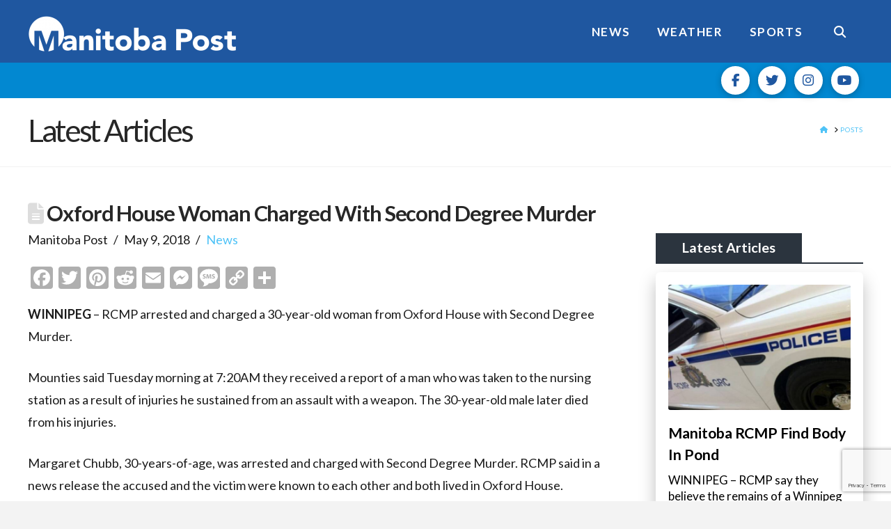

--- FILE ---
content_type: text/html; charset=UTF-8
request_url: https://manitobapost.com/oxford-house-woman-charged-with-second-degree-murder-114695/
body_size: 21498
content:
<!DOCTYPE html>
<html class="no-js" lang="en-US">
<head><style>img.lazy{min-height:1px}</style><link href="https://manitobapost.com/wp-content/plugins/w3-total-cache/pub/js/lazyload.min.js" as="script">
<meta charset="UTF-8">
<meta name="viewport" content="width=device-width, initial-scale=1.0">
<link rel="pingback" href="https://manitobapost.com/xmlrpc.php">
<meta name='robots' content='index, follow, max-image-preview:large, max-snippet:-1, max-video-preview:-1' />
	<style>img:is([sizes="auto" i], [sizes^="auto," i]) { contain-intrinsic-size: 3000px 1500px }</style>
	
	<!-- This site is optimized with the Yoast SEO plugin v26.2 - https://yoast.com/wordpress/plugins/seo/ -->
	<title>Oxford House Woman Charged With Second Degree Murder - Manitoba Post</title>
	<link rel="canonical" href="https://manitobapost.com/oxford-house-woman-charged-with-second-degree-murder-114695/" />
	<meta property="og:locale" content="en_US" />
	<meta property="og:type" content="article" />
	<meta property="og:title" content="Oxford House Woman Charged With Second Degree Murder - Manitoba Post" />
	<meta property="og:description" content="WINNIPEG - RCMP arrested and charged a 30-year-old woman from Oxford House with Second Degree Murder. Mounties said Tuesday morning at 7:20AM they received a report of a man who was taken to the nursing station as a result of injuries he sustained from an assault with a weapon. The 30-year-old male later died from&#8230;" />
	<meta property="og:url" content="https://manitobapost.com/oxford-house-woman-charged-with-second-degree-murder-114695/" />
	<meta property="og:site_name" content="Manitoba Post" />
	<meta property="article:published_time" content="2018-05-09T16:03:06+00:00" />
	<meta property="article:modified_time" content="2021-02-26T02:02:40+00:00" />
	<meta property="og:image" content="https://manitobapost.com/wp-content/uploads/2021/02/108156-posts.feature_lg.jpg" />
	<meta property="og:image:width" content="700" />
	<meta property="og:image:height" content="396" />
	<meta property="og:image:type" content="image/jpeg" />
	<meta name="author" content="Manitoba Post" />
	<meta name="twitter:card" content="summary_large_image" />
	<meta name="twitter:label1" content="Written by" />
	<meta name="twitter:data1" content="Manitoba Post" />
	<script type="application/ld+json" class="yoast-schema-graph">{"@context":"https://schema.org","@graph":[{"@type":"WebPage","@id":"https://manitobapost.com/oxford-house-woman-charged-with-second-degree-murder-114695/","url":"https://manitobapost.com/oxford-house-woman-charged-with-second-degree-murder-114695/","name":"Oxford House Woman Charged With Second Degree Murder - Manitoba Post","isPartOf":{"@id":"https://manitobapost.com/#website"},"primaryImageOfPage":{"@id":"https://manitobapost.com/oxford-house-woman-charged-with-second-degree-murder-114695/#primaryimage"},"image":{"@id":"https://manitobapost.com/oxford-house-woman-charged-with-second-degree-murder-114695/#primaryimage"},"thumbnailUrl":"https://manitobapost.com/wp-content/uploads/2021/02/108156-posts.feature_lg.jpg","datePublished":"2018-05-09T16:03:06+00:00","dateModified":"2021-02-26T02:02:40+00:00","author":{"@id":"https://manitobapost.com/#/schema/person/2a6940d540e5a8a5f05109cffb9774ee"},"breadcrumb":{"@id":"https://manitobapost.com/oxford-house-woman-charged-with-second-degree-murder-114695/#breadcrumb"},"inLanguage":"en-US","potentialAction":[{"@type":"ReadAction","target":["https://manitobapost.com/oxford-house-woman-charged-with-second-degree-murder-114695/"]}]},{"@type":"ImageObject","inLanguage":"en-US","@id":"https://manitobapost.com/oxford-house-woman-charged-with-second-degree-murder-114695/#primaryimage","url":"https://manitobapost.com/wp-content/uploads/2021/02/108156-posts.feature_lg.jpg","contentUrl":"https://manitobapost.com/wp-content/uploads/2021/02/108156-posts.feature_lg.jpg","width":700,"height":396},{"@type":"BreadcrumbList","@id":"https://manitobapost.com/oxford-house-woman-charged-with-second-degree-murder-114695/#breadcrumb","itemListElement":[{"@type":"ListItem","position":1,"name":"Home","item":"https://manitobapost.com/"},{"@type":"ListItem","position":2,"name":"Oxford House Woman Charged With Second Degree Murder"}]},{"@type":"WebSite","@id":"https://manitobapost.com/#website","url":"https://manitobapost.com/","name":"Manitoba Post","description":"Winnipeg News","potentialAction":[{"@type":"SearchAction","target":{"@type":"EntryPoint","urlTemplate":"https://manitobapost.com/?s={search_term_string}"},"query-input":{"@type":"PropertyValueSpecification","valueRequired":true,"valueName":"search_term_string"}}],"inLanguage":"en-US"},{"@type":"Person","@id":"https://manitobapost.com/#/schema/person/2a6940d540e5a8a5f05109cffb9774ee","name":"Manitoba Post","image":{"@type":"ImageObject","inLanguage":"en-US","@id":"https://manitobapost.com/#/schema/person/image/","url":"https://secure.gravatar.com/avatar/36acbf23172176168796da9662aa12d8b41e3c28afb703be6301226b90283ef7?s=96&d=mm&r=g","contentUrl":"https://secure.gravatar.com/avatar/36acbf23172176168796da9662aa12d8b41e3c28afb703be6301226b90283ef7?s=96&d=mm&r=g","caption":"Manitoba Post"},"url":"https://manitobapost.com/author/k-klein/"}]}</script>
	<!-- / Yoast SEO plugin. -->


<link rel='dns-prefetch' href='//static.addtoany.com' />
<link rel='dns-prefetch' href='//fonts.googleapis.com' />
<meta property="og:site_name" content="Manitoba Post"><meta property="og:title" content="Oxford House Woman Charged With Second Degree Murder"><meta property="og:description" content="WINNIPEG - RCMP arrested and charged a 30-year-old woman from Oxford House with Second Degree Murder. Mounties said Tuesday morning at 7:20AM they received a report of a man who was taken to the nursing&hellip;"><meta property="og:image" content="https://manitobapost.com/wp-content/uploads/2021/02/108156-posts.feature_lg.jpg"><meta property="og:url" content="https://manitobapost.com/oxford-house-woman-charged-with-second-degree-murder-114695/"><meta property="og:type" content="article"><script type="text/javascript">
/* <![CDATA[ */
window._wpemojiSettings = {"baseUrl":"https:\/\/s.w.org\/images\/core\/emoji\/16.0.1\/72x72\/","ext":".png","svgUrl":"https:\/\/s.w.org\/images\/core\/emoji\/16.0.1\/svg\/","svgExt":".svg","source":{"concatemoji":"https:\/\/manitobapost.com\/wp-includes\/js\/wp-emoji-release.min.js?ver=6.8.3"}};
/*! This file is auto-generated */
!function(s,n){var o,i,e;function c(e){try{var t={supportTests:e,timestamp:(new Date).valueOf()};sessionStorage.setItem(o,JSON.stringify(t))}catch(e){}}function p(e,t,n){e.clearRect(0,0,e.canvas.width,e.canvas.height),e.fillText(t,0,0);var t=new Uint32Array(e.getImageData(0,0,e.canvas.width,e.canvas.height).data),a=(e.clearRect(0,0,e.canvas.width,e.canvas.height),e.fillText(n,0,0),new Uint32Array(e.getImageData(0,0,e.canvas.width,e.canvas.height).data));return t.every(function(e,t){return e===a[t]})}function u(e,t){e.clearRect(0,0,e.canvas.width,e.canvas.height),e.fillText(t,0,0);for(var n=e.getImageData(16,16,1,1),a=0;a<n.data.length;a++)if(0!==n.data[a])return!1;return!0}function f(e,t,n,a){switch(t){case"flag":return n(e,"\ud83c\udff3\ufe0f\u200d\u26a7\ufe0f","\ud83c\udff3\ufe0f\u200b\u26a7\ufe0f")?!1:!n(e,"\ud83c\udde8\ud83c\uddf6","\ud83c\udde8\u200b\ud83c\uddf6")&&!n(e,"\ud83c\udff4\udb40\udc67\udb40\udc62\udb40\udc65\udb40\udc6e\udb40\udc67\udb40\udc7f","\ud83c\udff4\u200b\udb40\udc67\u200b\udb40\udc62\u200b\udb40\udc65\u200b\udb40\udc6e\u200b\udb40\udc67\u200b\udb40\udc7f");case"emoji":return!a(e,"\ud83e\udedf")}return!1}function g(e,t,n,a){var r="undefined"!=typeof WorkerGlobalScope&&self instanceof WorkerGlobalScope?new OffscreenCanvas(300,150):s.createElement("canvas"),o=r.getContext("2d",{willReadFrequently:!0}),i=(o.textBaseline="top",o.font="600 32px Arial",{});return e.forEach(function(e){i[e]=t(o,e,n,a)}),i}function t(e){var t=s.createElement("script");t.src=e,t.defer=!0,s.head.appendChild(t)}"undefined"!=typeof Promise&&(o="wpEmojiSettingsSupports",i=["flag","emoji"],n.supports={everything:!0,everythingExceptFlag:!0},e=new Promise(function(e){s.addEventListener("DOMContentLoaded",e,{once:!0})}),new Promise(function(t){var n=function(){try{var e=JSON.parse(sessionStorage.getItem(o));if("object"==typeof e&&"number"==typeof e.timestamp&&(new Date).valueOf()<e.timestamp+604800&&"object"==typeof e.supportTests)return e.supportTests}catch(e){}return null}();if(!n){if("undefined"!=typeof Worker&&"undefined"!=typeof OffscreenCanvas&&"undefined"!=typeof URL&&URL.createObjectURL&&"undefined"!=typeof Blob)try{var e="postMessage("+g.toString()+"("+[JSON.stringify(i),f.toString(),p.toString(),u.toString()].join(",")+"));",a=new Blob([e],{type:"text/javascript"}),r=new Worker(URL.createObjectURL(a),{name:"wpTestEmojiSupports"});return void(r.onmessage=function(e){c(n=e.data),r.terminate(),t(n)})}catch(e){}c(n=g(i,f,p,u))}t(n)}).then(function(e){for(var t in e)n.supports[t]=e[t],n.supports.everything=n.supports.everything&&n.supports[t],"flag"!==t&&(n.supports.everythingExceptFlag=n.supports.everythingExceptFlag&&n.supports[t]);n.supports.everythingExceptFlag=n.supports.everythingExceptFlag&&!n.supports.flag,n.DOMReady=!1,n.readyCallback=function(){n.DOMReady=!0}}).then(function(){return e}).then(function(){var e;n.supports.everything||(n.readyCallback(),(e=n.source||{}).concatemoji?t(e.concatemoji):e.wpemoji&&e.twemoji&&(t(e.twemoji),t(e.wpemoji)))}))}((window,document),window._wpemojiSettings);
/* ]]> */
</script>
<style id='wp-emoji-styles-inline-css' type='text/css'>

	img.wp-smiley, img.emoji {
		display: inline !important;
		border: none !important;
		box-shadow: none !important;
		height: 1em !important;
		width: 1em !important;
		margin: 0 0.07em !important;
		vertical-align: -0.1em !important;
		background: none !important;
		padding: 0 !important;
	}
</style>
<link rel='stylesheet' id='wp-block-library-css' href='https://manitobapost.com/wp-includes/css/dist/block-library/style.min.css?ver=6.8.3' type='text/css' media='all' />
<style id='wp-block-library-theme-inline-css' type='text/css'>
.wp-block-audio :where(figcaption){color:#555;font-size:13px;text-align:center}.is-dark-theme .wp-block-audio :where(figcaption){color:#ffffffa6}.wp-block-audio{margin:0 0 1em}.wp-block-code{border:1px solid #ccc;border-radius:4px;font-family:Menlo,Consolas,monaco,monospace;padding:.8em 1em}.wp-block-embed :where(figcaption){color:#555;font-size:13px;text-align:center}.is-dark-theme .wp-block-embed :where(figcaption){color:#ffffffa6}.wp-block-embed{margin:0 0 1em}.blocks-gallery-caption{color:#555;font-size:13px;text-align:center}.is-dark-theme .blocks-gallery-caption{color:#ffffffa6}:root :where(.wp-block-image figcaption){color:#555;font-size:13px;text-align:center}.is-dark-theme :root :where(.wp-block-image figcaption){color:#ffffffa6}.wp-block-image{margin:0 0 1em}.wp-block-pullquote{border-bottom:4px solid;border-top:4px solid;color:currentColor;margin-bottom:1.75em}.wp-block-pullquote cite,.wp-block-pullquote footer,.wp-block-pullquote__citation{color:currentColor;font-size:.8125em;font-style:normal;text-transform:uppercase}.wp-block-quote{border-left:.25em solid;margin:0 0 1.75em;padding-left:1em}.wp-block-quote cite,.wp-block-quote footer{color:currentColor;font-size:.8125em;font-style:normal;position:relative}.wp-block-quote:where(.has-text-align-right){border-left:none;border-right:.25em solid;padding-left:0;padding-right:1em}.wp-block-quote:where(.has-text-align-center){border:none;padding-left:0}.wp-block-quote.is-large,.wp-block-quote.is-style-large,.wp-block-quote:where(.is-style-plain){border:none}.wp-block-search .wp-block-search__label{font-weight:700}.wp-block-search__button{border:1px solid #ccc;padding:.375em .625em}:where(.wp-block-group.has-background){padding:1.25em 2.375em}.wp-block-separator.has-css-opacity{opacity:.4}.wp-block-separator{border:none;border-bottom:2px solid;margin-left:auto;margin-right:auto}.wp-block-separator.has-alpha-channel-opacity{opacity:1}.wp-block-separator:not(.is-style-wide):not(.is-style-dots){width:100px}.wp-block-separator.has-background:not(.is-style-dots){border-bottom:none;height:1px}.wp-block-separator.has-background:not(.is-style-wide):not(.is-style-dots){height:2px}.wp-block-table{margin:0 0 1em}.wp-block-table td,.wp-block-table th{word-break:normal}.wp-block-table :where(figcaption){color:#555;font-size:13px;text-align:center}.is-dark-theme .wp-block-table :where(figcaption){color:#ffffffa6}.wp-block-video :where(figcaption){color:#555;font-size:13px;text-align:center}.is-dark-theme .wp-block-video :where(figcaption){color:#ffffffa6}.wp-block-video{margin:0 0 1em}:root :where(.wp-block-template-part.has-background){margin-bottom:0;margin-top:0;padding:1.25em 2.375em}
</style>
<style id='classic-theme-styles-inline-css' type='text/css'>
/*! This file is auto-generated */
.wp-block-button__link{color:#fff;background-color:#32373c;border-radius:9999px;box-shadow:none;text-decoration:none;padding:calc(.667em + 2px) calc(1.333em + 2px);font-size:1.125em}.wp-block-file__button{background:#32373c;color:#fff;text-decoration:none}
</style>
<link rel='stylesheet' id='dashicons-css' href='https://manitobapost.com/wp-includes/css/dashicons.min.css?ver=6.8.3' type='text/css' media='all' />
<link rel='stylesheet' id='essgrid-blocks-editor-css-css' href='https://manitobapost.com/wp-content/plugins/essential-grid/admin/includes/builders/gutenberg/build/index.css?ver=1761930453' type='text/css' media='all' />
<style id='global-styles-inline-css' type='text/css'>
:root{--wp--preset--aspect-ratio--square: 1;--wp--preset--aspect-ratio--4-3: 4/3;--wp--preset--aspect-ratio--3-4: 3/4;--wp--preset--aspect-ratio--3-2: 3/2;--wp--preset--aspect-ratio--2-3: 2/3;--wp--preset--aspect-ratio--16-9: 16/9;--wp--preset--aspect-ratio--9-16: 9/16;--wp--preset--color--black: #000000;--wp--preset--color--cyan-bluish-gray: #abb8c3;--wp--preset--color--white: #ffffff;--wp--preset--color--pale-pink: #f78da7;--wp--preset--color--vivid-red: #cf2e2e;--wp--preset--color--luminous-vivid-orange: #ff6900;--wp--preset--color--luminous-vivid-amber: #fcb900;--wp--preset--color--light-green-cyan: #7bdcb5;--wp--preset--color--vivid-green-cyan: #00d084;--wp--preset--color--pale-cyan-blue: #8ed1fc;--wp--preset--color--vivid-cyan-blue: #0693e3;--wp--preset--color--vivid-purple: #9b51e0;--wp--preset--gradient--vivid-cyan-blue-to-vivid-purple: linear-gradient(135deg,rgba(6,147,227,1) 0%,rgb(155,81,224) 100%);--wp--preset--gradient--light-green-cyan-to-vivid-green-cyan: linear-gradient(135deg,rgb(122,220,180) 0%,rgb(0,208,130) 100%);--wp--preset--gradient--luminous-vivid-amber-to-luminous-vivid-orange: linear-gradient(135deg,rgba(252,185,0,1) 0%,rgba(255,105,0,1) 100%);--wp--preset--gradient--luminous-vivid-orange-to-vivid-red: linear-gradient(135deg,rgba(255,105,0,1) 0%,rgb(207,46,46) 100%);--wp--preset--gradient--very-light-gray-to-cyan-bluish-gray: linear-gradient(135deg,rgb(238,238,238) 0%,rgb(169,184,195) 100%);--wp--preset--gradient--cool-to-warm-spectrum: linear-gradient(135deg,rgb(74,234,220) 0%,rgb(151,120,209) 20%,rgb(207,42,186) 40%,rgb(238,44,130) 60%,rgb(251,105,98) 80%,rgb(254,248,76) 100%);--wp--preset--gradient--blush-light-purple: linear-gradient(135deg,rgb(255,206,236) 0%,rgb(152,150,240) 100%);--wp--preset--gradient--blush-bordeaux: linear-gradient(135deg,rgb(254,205,165) 0%,rgb(254,45,45) 50%,rgb(107,0,62) 100%);--wp--preset--gradient--luminous-dusk: linear-gradient(135deg,rgb(255,203,112) 0%,rgb(199,81,192) 50%,rgb(65,88,208) 100%);--wp--preset--gradient--pale-ocean: linear-gradient(135deg,rgb(255,245,203) 0%,rgb(182,227,212) 50%,rgb(51,167,181) 100%);--wp--preset--gradient--electric-grass: linear-gradient(135deg,rgb(202,248,128) 0%,rgb(113,206,126) 100%);--wp--preset--gradient--midnight: linear-gradient(135deg,rgb(2,3,129) 0%,rgb(40,116,252) 100%);--wp--preset--font-size--small: 13px;--wp--preset--font-size--medium: 20px;--wp--preset--font-size--large: 36px;--wp--preset--font-size--x-large: 42px;--wp--preset--spacing--20: 0.44rem;--wp--preset--spacing--30: 0.67rem;--wp--preset--spacing--40: 1rem;--wp--preset--spacing--50: 1.5rem;--wp--preset--spacing--60: 2.25rem;--wp--preset--spacing--70: 3.38rem;--wp--preset--spacing--80: 5.06rem;--wp--preset--shadow--natural: 6px 6px 9px rgba(0, 0, 0, 0.2);--wp--preset--shadow--deep: 12px 12px 50px rgba(0, 0, 0, 0.4);--wp--preset--shadow--sharp: 6px 6px 0px rgba(0, 0, 0, 0.2);--wp--preset--shadow--outlined: 6px 6px 0px -3px rgba(255, 255, 255, 1), 6px 6px rgba(0, 0, 0, 1);--wp--preset--shadow--crisp: 6px 6px 0px rgba(0, 0, 0, 1);}:where(.is-layout-flex){gap: 0.5em;}:where(.is-layout-grid){gap: 0.5em;}body .is-layout-flex{display: flex;}.is-layout-flex{flex-wrap: wrap;align-items: center;}.is-layout-flex > :is(*, div){margin: 0;}body .is-layout-grid{display: grid;}.is-layout-grid > :is(*, div){margin: 0;}:where(.wp-block-columns.is-layout-flex){gap: 2em;}:where(.wp-block-columns.is-layout-grid){gap: 2em;}:where(.wp-block-post-template.is-layout-flex){gap: 1.25em;}:where(.wp-block-post-template.is-layout-grid){gap: 1.25em;}.has-black-color{color: var(--wp--preset--color--black) !important;}.has-cyan-bluish-gray-color{color: var(--wp--preset--color--cyan-bluish-gray) !important;}.has-white-color{color: var(--wp--preset--color--white) !important;}.has-pale-pink-color{color: var(--wp--preset--color--pale-pink) !important;}.has-vivid-red-color{color: var(--wp--preset--color--vivid-red) !important;}.has-luminous-vivid-orange-color{color: var(--wp--preset--color--luminous-vivid-orange) !important;}.has-luminous-vivid-amber-color{color: var(--wp--preset--color--luminous-vivid-amber) !important;}.has-light-green-cyan-color{color: var(--wp--preset--color--light-green-cyan) !important;}.has-vivid-green-cyan-color{color: var(--wp--preset--color--vivid-green-cyan) !important;}.has-pale-cyan-blue-color{color: var(--wp--preset--color--pale-cyan-blue) !important;}.has-vivid-cyan-blue-color{color: var(--wp--preset--color--vivid-cyan-blue) !important;}.has-vivid-purple-color{color: var(--wp--preset--color--vivid-purple) !important;}.has-black-background-color{background-color: var(--wp--preset--color--black) !important;}.has-cyan-bluish-gray-background-color{background-color: var(--wp--preset--color--cyan-bluish-gray) !important;}.has-white-background-color{background-color: var(--wp--preset--color--white) !important;}.has-pale-pink-background-color{background-color: var(--wp--preset--color--pale-pink) !important;}.has-vivid-red-background-color{background-color: var(--wp--preset--color--vivid-red) !important;}.has-luminous-vivid-orange-background-color{background-color: var(--wp--preset--color--luminous-vivid-orange) !important;}.has-luminous-vivid-amber-background-color{background-color: var(--wp--preset--color--luminous-vivid-amber) !important;}.has-light-green-cyan-background-color{background-color: var(--wp--preset--color--light-green-cyan) !important;}.has-vivid-green-cyan-background-color{background-color: var(--wp--preset--color--vivid-green-cyan) !important;}.has-pale-cyan-blue-background-color{background-color: var(--wp--preset--color--pale-cyan-blue) !important;}.has-vivid-cyan-blue-background-color{background-color: var(--wp--preset--color--vivid-cyan-blue) !important;}.has-vivid-purple-background-color{background-color: var(--wp--preset--color--vivid-purple) !important;}.has-black-border-color{border-color: var(--wp--preset--color--black) !important;}.has-cyan-bluish-gray-border-color{border-color: var(--wp--preset--color--cyan-bluish-gray) !important;}.has-white-border-color{border-color: var(--wp--preset--color--white) !important;}.has-pale-pink-border-color{border-color: var(--wp--preset--color--pale-pink) !important;}.has-vivid-red-border-color{border-color: var(--wp--preset--color--vivid-red) !important;}.has-luminous-vivid-orange-border-color{border-color: var(--wp--preset--color--luminous-vivid-orange) !important;}.has-luminous-vivid-amber-border-color{border-color: var(--wp--preset--color--luminous-vivid-amber) !important;}.has-light-green-cyan-border-color{border-color: var(--wp--preset--color--light-green-cyan) !important;}.has-vivid-green-cyan-border-color{border-color: var(--wp--preset--color--vivid-green-cyan) !important;}.has-pale-cyan-blue-border-color{border-color: var(--wp--preset--color--pale-cyan-blue) !important;}.has-vivid-cyan-blue-border-color{border-color: var(--wp--preset--color--vivid-cyan-blue) !important;}.has-vivid-purple-border-color{border-color: var(--wp--preset--color--vivid-purple) !important;}.has-vivid-cyan-blue-to-vivid-purple-gradient-background{background: var(--wp--preset--gradient--vivid-cyan-blue-to-vivid-purple) !important;}.has-light-green-cyan-to-vivid-green-cyan-gradient-background{background: var(--wp--preset--gradient--light-green-cyan-to-vivid-green-cyan) !important;}.has-luminous-vivid-amber-to-luminous-vivid-orange-gradient-background{background: var(--wp--preset--gradient--luminous-vivid-amber-to-luminous-vivid-orange) !important;}.has-luminous-vivid-orange-to-vivid-red-gradient-background{background: var(--wp--preset--gradient--luminous-vivid-orange-to-vivid-red) !important;}.has-very-light-gray-to-cyan-bluish-gray-gradient-background{background: var(--wp--preset--gradient--very-light-gray-to-cyan-bluish-gray) !important;}.has-cool-to-warm-spectrum-gradient-background{background: var(--wp--preset--gradient--cool-to-warm-spectrum) !important;}.has-blush-light-purple-gradient-background{background: var(--wp--preset--gradient--blush-light-purple) !important;}.has-blush-bordeaux-gradient-background{background: var(--wp--preset--gradient--blush-bordeaux) !important;}.has-luminous-dusk-gradient-background{background: var(--wp--preset--gradient--luminous-dusk) !important;}.has-pale-ocean-gradient-background{background: var(--wp--preset--gradient--pale-ocean) !important;}.has-electric-grass-gradient-background{background: var(--wp--preset--gradient--electric-grass) !important;}.has-midnight-gradient-background{background: var(--wp--preset--gradient--midnight) !important;}.has-small-font-size{font-size: var(--wp--preset--font-size--small) !important;}.has-medium-font-size{font-size: var(--wp--preset--font-size--medium) !important;}.has-large-font-size{font-size: var(--wp--preset--font-size--large) !important;}.has-x-large-font-size{font-size: var(--wp--preset--font-size--x-large) !important;}
:where(.wp-block-post-template.is-layout-flex){gap: 1.25em;}:where(.wp-block-post-template.is-layout-grid){gap: 1.25em;}
:where(.wp-block-columns.is-layout-flex){gap: 2em;}:where(.wp-block-columns.is-layout-grid){gap: 2em;}
:root :where(.wp-block-pullquote){font-size: 1.5em;line-height: 1.6;}
</style>
<link rel='stylesheet' id='weather-atlas-public-css' href='https://manitobapost.com/wp-content/plugins/weather-atlas/public/css/weather-atlas-public.min.css?ver=3.0.4' type='text/css' media='all' />
<link rel='stylesheet' id='weather-icons-css' href='https://manitobapost.com/wp-content/plugins/weather-atlas/public/font/weather-icons/weather-icons.min.css?ver=3.0.4' type='text/css' media='all' />
<link rel='stylesheet' id='wpb-google-fonts-css' href='//fonts.googleapis.com/css?family=Open+Sans&#038;ver=6.8.3' type='text/css' media='all' />
<link rel='stylesheet' id='wp-ulike-css' href='https://manitobapost.com/wp-content/plugins/wp-ulike/assets/css/wp-ulike.min.css?ver=4.7.11' type='text/css' media='all' />
<link rel='stylesheet' id='x-stack-css' href='https://manitobapost.com/wp-content/themes/x/framework/dist/css/site/stacks/renew.css?ver=10.7.7' type='text/css' media='all' />
<link rel='stylesheet' id='addtoany-css' href='https://manitobapost.com/wp-content/plugins/add-to-any/addtoany.min.css?ver=1.16' type='text/css' media='all' />
<link rel='stylesheet' id='tp-fontello-css' href='https://manitobapost.com/wp-content/plugins/essential-grid/public/assets/font/fontello/css/fontello.css?ver=3.1.9.4' type='text/css' media='all' />
<link rel='stylesheet' id='esg-plugin-settings-css' href='https://manitobapost.com/wp-content/plugins/essential-grid/public/assets/css/settings.css?ver=3.1.9.4' type='text/css' media='all' />
<style id='cs-inline-css' type='text/css'>
@media (min-width:1200px){.x-hide-xl{display:none !important;}}@media (min-width:979px) and (max-width:1199px){.x-hide-lg{display:none !important;}}@media (min-width:767px) and (max-width:978px){.x-hide-md{display:none !important;}}@media (min-width:480px) and (max-width:766px){.x-hide-sm{display:none !important;}}@media (max-width:479px){.x-hide-xs{display:none !important;}} a,h1 a:hover,h2 a:hover,h3 a:hover,h4 a:hover,h5 a:hover,h6 a:hover,.x-comment-time:hover,#reply-title small a,.comment-reply-link:hover,.x-comment-author a:hover,.x-recent-posts a:hover .h-recent-posts{color:#4FC3F7;}a:hover,#reply-title small a:hover{color:#0288d1;}.entry-title i,.entry-title svg{color:#dddddd;}a.x-img-thumbnail:hover,li.bypostauthor > article.comment{border-color:#4FC3F7;}.flex-direction-nav a,.flex-control-nav a:hover,.flex-control-nav a.flex-active,.x-dropcap,.x-skill-bar .bar,.x-pricing-column.featured h2,.h-comments-title small,.x-pagination a:hover,.woocommerce-pagination a:hover,.x-entry-share .x-share:hover,.entry-thumb,.widget_tag_cloud .tagcloud a:hover,.widget_product_tag_cloud .tagcloud a:hover,.x-highlight,.x-recent-posts .x-recent-posts-img:after,.x-portfolio-filters{background-color:#4FC3F7;}.x-portfolio-filters:hover{background-color:#0288d1;}.x-main{width:calc(72% - 3.20197%);}.x-sidebar{width:calc(100% - 3.20197% - 72%);}.h-landmark{font-weight:400;}.x-comment-author a{color:rgb(27,27,27);}.x-comment-author a,.comment-form-author label,.comment-form-email label,.comment-form-url label,.comment-form-rating label,.comment-form-comment label,.widget_calendar #wp-calendar caption,.widget_calendar #wp-calendar th,.x-accordion-heading .x-accordion-toggle,.x-nav-tabs > li > a:hover,.x-nav-tabs > .active > a,.x-nav-tabs > .active > a:hover{color:#272727;}.widget_calendar #wp-calendar th{border-bottom-color:#272727;}.x-pagination span.current,.woocommerce-pagination span[aria-current],.x-portfolio-filters-menu,.widget_tag_cloud .tagcloud a,.h-feature-headline span i,.widget_price_filter .ui-slider .ui-slider-handle{background-color:#272727;}@media (max-width:978.98px){}html{font-size:14px;}@media (min-width:479px){html{font-size:15px;}}@media (min-width:766px){html{font-size:16px;}}@media (min-width:978px){html{font-size:18px;}}@media (min-width:1199px){html{font-size:18px;}}body{font-style:normal;font-weight:400;color:rgb(27,27,27);background-color:#f3f3f3;}.w-b{font-weight:400 !important;}h1,h2,h3,h4,h5,h6,.h1,.h2,.h3,.h4,.h5,.h6,.x-text-headline{font-family:"Lato",sans-serif;font-style:normal;font-weight:700;}h1,.h1{letter-spacing:-0.035em;}h2,.h2{letter-spacing:-0.035em;}h3,.h3{letter-spacing:-0.035em;}h4,.h4{letter-spacing:-0.035em;}h5,.h5{letter-spacing:-0.035em;}h6,.h6{letter-spacing:-0.035em;}.w-h{font-weight:700 !important;}.x-container.width{width:94%;}.x-container.max{max-width:1200px;}.x-bar-content.x-container.width{flex-basis:94%;}.x-main.full{float:none;clear:both;display:block;width:auto;}@media (max-width:978.98px){.x-main.full,.x-main.left,.x-main.right,.x-sidebar.left,.x-sidebar.right{float:none;display:block;width:auto !important;}}.entry-header,.entry-content{font-size:1rem;}body,input,button,select,textarea{font-family:"Lato",sans-serif;}h1,h2,h3,h4,h5,h6,.h1,.h2,.h3,.h4,.h5,.h6,h1 a,h2 a,h3 a,h4 a,h5 a,h6 a,.h1 a,.h2 a,.h3 a,.h4 a,.h5 a,.h6 a,blockquote{color:#272727;}.cfc-h-tx{color:#272727 !important;}.cfc-h-bd{border-color:#272727 !important;}.cfc-h-bg{background-color:#272727 !important;}.cfc-b-tx{color:rgb(27,27,27) !important;}.cfc-b-bd{border-color:rgb(27,27,27) !important;}.cfc-b-bg{background-color:rgb(27,27,27) !important;}.x-btn,.button,[type="submit"]{color:#ffffff;border-color:#1f57a0;background-color:#0288d1;margin-bottom:0.25em;text-shadow:0 0.075em 0.075em rgba(0,0,0,0.5);box-shadow:0 0.25em 0 0 rgb(15,59,117),0 4px 9px rgba(0,0,0,0.75);border-radius:0.25em;}.x-btn:hover,.button:hover,[type="submit"]:hover{color:#ffffff;border-color:rgb(15,59,117);background-color:#1f57a0;margin-bottom:0.25em;text-shadow:0 0.075em 0.075em rgba(0,0,0,0.5);box-shadow:0 0.25em 0 0 rgb(15,59,117),0 4px 9px rgba(0,0,0,0.75);}.x-btn.x-btn-real,.x-btn.x-btn-real:hover{margin-bottom:0.25em;text-shadow:0 0.075em 0.075em rgba(0,0,0,0.65);}.x-btn.x-btn-real{box-shadow:0 0.25em 0 0 rgb(15,59,117),0 4px 9px rgba(0,0,0,0.75);}.x-btn.x-btn-real:hover{box-shadow:0 0.25em 0 0 rgb(15,59,117),0 4px 9px rgba(0,0,0,0.75);}.x-btn.x-btn-flat,.x-btn.x-btn-flat:hover{margin-bottom:0;text-shadow:0 0.075em 0.075em rgba(0,0,0,0.65);box-shadow:none;}.x-btn.x-btn-transparent,.x-btn.x-btn-transparent:hover{margin-bottom:0;border-width:3px;text-shadow:none;text-transform:uppercase;background-color:transparent;box-shadow:none;}.x-topbar .p-info,.x-topbar .p-info a,.x-topbar .x-social-global a{color:#ffffff;}.x-topbar .p-info a:hover{color:#959baf;}.x-topbar{background-color:#0288d1;}.x-navbar .desktop .x-nav > li:before{padding-top:37px;}.x-navbar .desktop .x-nav > li > a,.x-navbar .desktop .sub-menu li > a,.x-navbar .mobile .x-nav li a{color:rgb(255,255,255);}.x-navbar .desktop .x-nav > li > a:hover,.x-navbar .desktop .x-nav > .x-active > a,.x-navbar .desktop .x-nav > .current-menu-item > a,.x-navbar .desktop .sub-menu li > a:hover,.x-navbar .desktop .sub-menu li.x-active > a,.x-navbar .desktop .sub-menu li.current-menu-item > a,.x-navbar .desktop .x-nav .x-megamenu > .sub-menu > li > a,.x-navbar .mobile .x-nav li > a:hover,.x-navbar .mobile .x-nav li.x-active > a,.x-navbar .mobile .x-nav li.current-menu-item > a{color:#1f57a0;}.x-btn-navbar,.x-btn-navbar:hover{color:#ffffff;}.x-navbar .desktop .sub-menu li:before,.x-navbar .desktop .sub-menu li:after{background-color:rgb(255,255,255);}.x-navbar,.x-navbar .sub-menu{background-color:#1f57a0 !important;}.x-btn-navbar,.x-btn-navbar.collapsed:hover{background-color:#476481;}.x-btn-navbar.collapsed{background-color:#3e5771;}.x-navbar .desktop .x-nav > li > a:hover > span,.x-navbar .desktop .x-nav > li.x-active > a > span,.x-navbar .desktop .x-nav > li.current-menu-item > a > span{box-shadow:0 2px 0 0 #1f57a0;}.x-navbar .desktop .x-nav > li > a{height:90px;padding-top:37px;}.x-navbar .desktop .x-nav > li ul{top:90px;}.x-colophon.bottom{background-color:#2B343E;}.x-colophon.bottom,.x-colophon.bottom a,.x-colophon.bottom .x-social-global a{color:#ffffff;}.x-btn-widgetbar{border-top-color:#000000;border-right-color:#000000;}.x-btn-widgetbar:hover{border-top-color:#444444;border-right-color:#444444;}body.x-navbar-fixed-top-active .x-navbar-wrap{height:90px;}.x-navbar-inner{min-height:90px;}.x-brand{margin-top:22px;font-family:"Lato",sans-serif;font-size:42px;font-style:normal;font-weight:700;letter-spacing:-0.035em;color:#272727;}.x-brand:hover,.x-brand:focus{color:#272727;}.x-brand img{width:calc(px / 2);}.x-navbar .x-nav-wrap .x-nav > li > a{font-family:"Lato",sans-serif;font-style:normal;font-weight:700;letter-spacing:0.085em;text-transform:uppercase;}.x-navbar .desktop .x-nav > li > a{font-size:17px;}.x-navbar .desktop .x-nav > li > a:not(.x-btn-navbar-woocommerce){padding-left:20px;padding-right:20px;}.x-navbar .desktop .x-nav > li > a > span{margin-right:-0.085em;}.x-btn-navbar{margin-top:20px;}.x-btn-navbar,.x-btn-navbar.collapsed{font-size:24px;}@media (max-width:979px){body.x-navbar-fixed-top-active .x-navbar-wrap{height:auto;}.x-widgetbar{left:0;right:0;}}.x-colophon.bottom{background-color:global-color:ea4c17e741a9a9a37616f995d79baf44;}.x-colophon.bottom,.x-colophon.bottom a,.x-colophon.bottom .x-social-global a{color:#ffffff;}.bg .mejs-container,.x-video .mejs-container{position:unset !important;} @font-face{font-family:'FontAwesomePro';font-style:normal;font-weight:900;font-display:block;src:url('https://manitobapost.com/wp-content/plugins/cornerstone/assets/fonts/fa-solid-900.woff2?ver=6.7.2') format('woff2'),url('https://manitobapost.com/wp-content/plugins/cornerstone/assets/fonts/fa-solid-900.ttf?ver=6.7.2') format('truetype');}[data-x-fa-pro-icon]{font-family:"FontAwesomePro" !important;}[data-x-fa-pro-icon]:before{content:attr(data-x-fa-pro-icon);}[data-x-icon],[data-x-icon-o],[data-x-icon-l],[data-x-icon-s],[data-x-icon-b],[data-x-icon-sr],[data-x-icon-ss],[data-x-icon-sl],[data-x-fa-pro-icon],[class*="cs-fa-"]{display:inline-flex;font-style:normal;font-weight:400;text-decoration:inherit;text-rendering:auto;-webkit-font-smoothing:antialiased;-moz-osx-font-smoothing:grayscale;}[data-x-icon].left,[data-x-icon-o].left,[data-x-icon-l].left,[data-x-icon-s].left,[data-x-icon-b].left,[data-x-icon-sr].left,[data-x-icon-ss].left,[data-x-icon-sl].left,[data-x-fa-pro-icon].left,[class*="cs-fa-"].left{margin-right:0.5em;}[data-x-icon].right,[data-x-icon-o].right,[data-x-icon-l].right,[data-x-icon-s].right,[data-x-icon-b].right,[data-x-icon-sr].right,[data-x-icon-ss].right,[data-x-icon-sl].right,[data-x-fa-pro-icon].right,[class*="cs-fa-"].right{margin-left:0.5em;}[data-x-icon]:before,[data-x-icon-o]:before,[data-x-icon-l]:before,[data-x-icon-s]:before,[data-x-icon-b]:before,[data-x-icon-sr]:before,[data-x-icon-ss]:before,[data-x-icon-sl]:before,[data-x-fa-pro-icon]:before,[class*="cs-fa-"]:before{line-height:1;}@font-face{font-family:'FontAwesome';font-style:normal;font-weight:900;font-display:block;src:url('https://manitobapost.com/wp-content/plugins/cornerstone/assets/fonts/fa-solid-900.woff2?ver=6.7.2') format('woff2'),url('https://manitobapost.com/wp-content/plugins/cornerstone/assets/fonts/fa-solid-900.ttf?ver=6.7.2') format('truetype');}[data-x-icon],[data-x-icon-s],[data-x-icon][class*="cs-fa-"]{font-family:"FontAwesome" !important;font-weight:900;}[data-x-icon]:before,[data-x-icon][class*="cs-fa-"]:before{content:attr(data-x-icon);}[data-x-icon-s]:before{content:attr(data-x-icon-s);}@font-face{font-family:'FontAwesomeRegular';font-style:normal;font-weight:400;font-display:block;src:url('https://manitobapost.com/wp-content/plugins/cornerstone/assets/fonts/fa-regular-400.woff2?ver=6.7.2') format('woff2'),url('https://manitobapost.com/wp-content/plugins/cornerstone/assets/fonts/fa-regular-400.ttf?ver=6.7.2') format('truetype');}@font-face{font-family:'FontAwesomePro';font-style:normal;font-weight:400;font-display:block;src:url('https://manitobapost.com/wp-content/plugins/cornerstone/assets/fonts/fa-regular-400.woff2?ver=6.7.2') format('woff2'),url('https://manitobapost.com/wp-content/plugins/cornerstone/assets/fonts/fa-regular-400.ttf?ver=6.7.2') format('truetype');}[data-x-icon-o]{font-family:"FontAwesomeRegular" !important;}[data-x-icon-o]:before{content:attr(data-x-icon-o);}@font-face{font-family:'FontAwesomeLight';font-style:normal;font-weight:300;font-display:block;src:url('https://manitobapost.com/wp-content/plugins/cornerstone/assets/fonts/fa-light-300.woff2?ver=6.7.2') format('woff2'),url('https://manitobapost.com/wp-content/plugins/cornerstone/assets/fonts/fa-light-300.ttf?ver=6.7.2') format('truetype');}@font-face{font-family:'FontAwesomePro';font-style:normal;font-weight:300;font-display:block;src:url('https://manitobapost.com/wp-content/plugins/cornerstone/assets/fonts/fa-light-300.woff2?ver=6.7.2') format('woff2'),url('https://manitobapost.com/wp-content/plugins/cornerstone/assets/fonts/fa-light-300.ttf?ver=6.7.2') format('truetype');}[data-x-icon-l]{font-family:"FontAwesomeLight" !important;font-weight:300;}[data-x-icon-l]:before{content:attr(data-x-icon-l);}@font-face{font-family:'FontAwesomeBrands';font-style:normal;font-weight:normal;font-display:block;src:url('https://manitobapost.com/wp-content/plugins/cornerstone/assets/fonts/fa-brands-400.woff2?ver=6.7.2') format('woff2'),url('https://manitobapost.com/wp-content/plugins/cornerstone/assets/fonts/fa-brands-400.ttf?ver=6.7.2') format('truetype');}[data-x-icon-b]{font-family:"FontAwesomeBrands" !important;}[data-x-icon-b]:before{content:attr(data-x-icon-b);}.widget.widget_rss li .rsswidget:before{content:"\f35d";padding-right:0.4em;font-family:"FontAwesome";} div .post-small figure.x-div{xheight:45vh!important;xmax-height:400px;}@media (max-width:766.98px){.x-row.post-small > .x-row-inner > *:nth-child(1n - 0){flex-basis:100%;margin:1.5em -.5em 1em -.5em;}div .post-small figure.x-div{height:18vh!important;max-height:300px;}}div .post-medium figure.x-div{width:100%;}.eg-washington-element-3{text-shadow:1px 1px 4px #000;}.eg-washington-element-3:first-line{font-size:1.3em;line-height:1.35em;}div .esg-filters.esg-navbutton-solo-left,div .esg-filters.esg-navbutton-solo-right{z-index:1270!important;top:30%!important;}div .minimal-light .esg-navigationbutton{background:rgba(245,245,245,0.8);line-height:50px;min-height:50px;padding:0 17px;border-radius:40px;}div .minimal-light .esg-navigationbutton *{color:#777;}@media (max-width:767px){#wpc-weather .hours > div > div{display:inline-block !important;width:32%;}#wpc-weather .hours > div > div.hour{text-align:left;}#wpc-weather .hours > div > div.symbol{top:5px;}#wpc-weather .hours > div > div.temperature{text-align:right;}#wpc-weather .infos > div{text-align:left !important;border-top:1px solid rgba(0,0,0,0.3);padding-left:20px;padding-right:20px;padding-top:10px;}#wpc-weather .infos > div > .wpc-highlight{float:right;}}.x-navbar .mobile .x-nav li a{border:0;background:#fff;color:#1f57a0;}.x-navbar .desktop .x-nav > li > a:hover,.x-navbar .desktop .sub-menu li > a:hover,.x-navbar .mobile .x-nav li a:hover{background:rgba(255,255,255,0.7);color:#1f57a0;}.x-navbar .desktop .x-nav > li.secondary > a,.x-navbar .desktop .sub-menu li.secondary > a,.x-navbar .mobile .x-nav li.secondary a{font-size:0.8em;}.x-navbar .mobile .x-nav li.secondary{margin-top:30px;}.x-navbar .mobile .x-nav li.secondary ~ .secondary{margin-top:0px;}.x-navbar-static-active .masthead-inline .desktop .x-nav>li:last-child>a,.x-navbar-fixed-top-active .masthead-inline .desktop .x-nav>li:last-child>a{padding-right:20px;}div .hideme,footer .x-menu .secondary,.nav-submenu .primary,.x-nav-wrap.desktop .secondary{display:none;}.x-btn-navbar,.x-btn-navbar.collapsed{margin-top:37px;background:rgba(255,255,255,0.8);border:0px;box-shadow:none;}.x-btn-navbar i,.x-btn-navbar.collapsed i{color:#1f57a0;}.x-btn-navbar.collapsed:hover{background:rgba(255,255,255,1);}@media (max-width:767px){.x-brand img{width:260px;}.e28304-5.x-col{text-align:center!important;}.e28304-5.x-col > a.x-anchor{font-size:1.1em;}}@media (max-width:479px){.x-container{white-space:nowrap;}.x-brand{width:85%;}.x-brand img{width:100%;max-width:300px;}.x-btn-navbar,.x-btn-navbar.collapsed{font-size:16px;}}@media (max-width:979px){.nav-submenu.x-menu > li > .x-anchor .x-anchor-text-primary{xfont-size:0.8em!important;}}@media (max-width:1200px){.x-navbar .desktop .x-nav > li > a{font-size:15px;}.x-navbar .desktop .x-nav > li > a:not(.x-btn-navbar-woocommerce){padding-left:10px;padding-right:10px;}}.admin-bar .x-widgetbar,.admin-bar .x-btn-widgetbar{}.x-topbar,.x-widgetbar{top:90px;}.x-widgetbar{box-shadow:none;}.x-topbar{height:46px;}.admin-bar .x-widgetbar{top:122px;}@media screen and (max-width:782px){.admin-bar .x-widgetbar{top:136px;}}.x-btn-widgetbar{display:none;}.x-widgetbar{display:block;background:transparent;position:absolute;z-index:1029;}.x-widgetbar .x-widgetbar-inner > .x-container.max{width:100%!important;max-width:100%!important;}.x-widgetbar .widget_text .textwidget ul{margin:0;}.x-widgetbar .widget ul li,.x-widgetbar .widget ol li{background:transparent!important;}.x-widgetbar-inner{padding:0!important;}.x-topbar{display:none;position:absolute;width:100%;z-index:auto;}.masthead.masthead-inline{padding-bottom:44px;}.x-navbar .desktop .x-nav>li.current-menu-item{background:rgba(255,255,255,0.7);}.x-navbar .desktop .x-nav>li:hover{background:rgba(255,255,255,1);}.x-navbar .desktop .x-nav > li > a:hover > span,.x-navbar .desktop .x-nav > li.x-active > a > span,.x-navbar .desktop .x-nav > li.current-menu-item > a > span{box-shadow:none;}.x-breadcrumbs > span:last-child,.x-breadcrumbs > span:nth-last-child(2) > .delimiter{display:none;}.wpc-weather-id .now .location_name{display:none;}.wpc-weather-id .now .climacon{}#wpc-weather{margin:0;}#wpc-weather.small .now .time_symbol svg{width:25em;height:25em;margin-top:-7em;margin-bottom:0;}#wpc-weather.small .now .time_temperature{font-size:6em;line-height:1em;margin-top:-1em;}#wpc-weather.small .now .time_temperature:after{font-size:inherit!important;}#wpc-weather .short_condition{margin-bottom:3em;}.big-first-ln:first-line{font-size:1.3em;line-height:1.2em;}.post-small figure.x-div{height:12vh!important;min-height:140px!important;max-height:200px;}.pagetitles{margin-bottom:0.7em;}.pagetitles .x-text-content-text{box-shadow:0 2px 0 0 #2b343e}.pagetitles .x-text-content-text-primary{background:#2b343e;display:inline-block;color:#fff!important;padding:0.4em 1.9em;border-radius:0;}footer{position:relative;z-index:2;}.x-colophon .widget ul li{background:transparent;}.x-colophon.top{background:#2b343e;padding:2% 0 0 0;}.x-colophon.top .widget_text .textwidget ul{margin:0;}.x-colophon.bottom{padding:10px 0 20px 0;}.x-colophon.bottom .x-colophon-content{float:left;margin-left:10px;}.x-colophon.bottom .x-nav{float:right;}@media (max-width:479px){body .x-container{white-space:inherit!important;}}@media (max-width:480px){.e28337-7.x-menu > li > .x-anchor .x-anchor-text{margin-left:auto!important;}.e28337-10.x-col{text-align:center!important;}}@media (max-width:767px){.x-colophon.bottom .x-nav,.x-colophon.bottom .x-colophon-content{xdisplay:block;width:100%;xtext-align:center;}}.intro-news article{background:rgba(0,0,0,0.66);background:-moz-linear-gradient(0deg,rgba(0,0,0,0.76) 22%,rgba(0,0,0,0) 68%);background:-webkit-linear-gradient(0deg,rgba(0,0,0,0.76) 22%,rgba(0,0,0,0) 68%);background:linear-gradient(0deg,rgba(0,0,0,0.76) 22%,rgba(0,0,0,0) 68%);transition:background 600ms ease-in-out;}.intro-news [class*="active"],.intro-news [data-x-effect-provider*="colors"]:hover article,.intro-news article:hover{background:rgba(0,0,0,0.36);background:-moz-linear-gradient(0deg,rgba(0,0,0,0.76) 22%,rgba(0,0,0,0) 48%);background:-webkit-linear-gradient(0deg,rgba(0,0,0,0.76) 22%,rgba(0,0,0,0) 48%);background:linear-gradient(0deg,rgba(0,0,0,0.76) 22%,rgba(0,0,0,0) 48%);}.single-post .entry-featured{display:none;}
</style>
<script type="text/javascript" src="https://manitobapost.com/wp-includes/js/jquery/jquery.min.js?ver=3.7.1" id="jquery-core-js"></script>
<script type="text/javascript" src="https://manitobapost.com/wp-includes/js/jquery/jquery-migrate.min.js?ver=3.4.1" id="jquery-migrate-js"></script>
<script type="text/javascript" id="addtoany-core-js-before">
/* <![CDATA[ */
window.a2a_config=window.a2a_config||{};a2a_config.callbacks=[];a2a_config.overlays=[];a2a_config.templates={};
a2a_config.icon_color="#afafaf";
/* ]]> */
</script>
<script type="text/javascript" defer src="https://static.addtoany.com/menu/page.js" id="addtoany-core-js"></script>
<script type="text/javascript" defer src="https://manitobapost.com/wp-content/plugins/add-to-any/addtoany.min.js?ver=1.1" id="addtoany-jquery-js"></script>
<script type="text/javascript" src="https://manitobapost.com/wp-content/plugins/sticky-menu-or-anything-on-scroll/assets/js/jq-sticky-anything.min.js?ver=2.1.1" id="stickyAnythingLib-js"></script>
<link rel="https://api.w.org/" href="https://manitobapost.com/wp-json/" /><link rel="alternate" title="JSON" type="application/json" href="https://manitobapost.com/wp-json/wp/v2/posts/5264" /><link rel='shortlink' href='https://manitobapost.com/?p=5264' />
<link rel="alternate" title="oEmbed (JSON)" type="application/json+oembed" href="https://manitobapost.com/wp-json/oembed/1.0/embed?url=https%3A%2F%2Fmanitobapost.com%2Foxford-house-woman-charged-with-second-degree-murder-114695%2F" />
<link rel="alternate" title="oEmbed (XML)" type="text/xml+oembed" href="https://manitobapost.com/wp-json/oembed/1.0/embed?url=https%3A%2F%2Fmanitobapost.com%2Foxford-house-woman-charged-with-second-degree-murder-114695%2F&#038;format=xml" />
<noscript><style>.lazyload[data-src]{display:none !important;}</style></noscript><style>.lazyload{background-image:none !important;}.lazyload:before{background-image:none !important;}</style><meta name="generator" content="Powered by Slider Revolution 6.7.38 - responsive, Mobile-Friendly Slider Plugin for WordPress with comfortable drag and drop interface." />
<link rel="icon" href="https://manitobapost.com/wp-content/uploads/2021/03/image-1.png" sizes="32x32" />
<link rel="icon" href="https://manitobapost.com/wp-content/uploads/2021/03/image-1.png" sizes="192x192" />
<link rel="apple-touch-icon" href="https://manitobapost.com/wp-content/uploads/2021/03/image-1.png" />
<meta name="msapplication-TileImage" content="https://manitobapost.com/wp-content/uploads/2021/03/image-1.png" />
<script>function setREVStartSize(e){
			//window.requestAnimationFrame(function() {
				window.RSIW = window.RSIW===undefined ? window.innerWidth : window.RSIW;
				window.RSIH = window.RSIH===undefined ? window.innerHeight : window.RSIH;
				try {
					var pw = document.getElementById(e.c).parentNode.offsetWidth,
						newh;
					pw = pw===0 || isNaN(pw) || (e.l=="fullwidth" || e.layout=="fullwidth") ? window.RSIW : pw;
					e.tabw = e.tabw===undefined ? 0 : parseInt(e.tabw);
					e.thumbw = e.thumbw===undefined ? 0 : parseInt(e.thumbw);
					e.tabh = e.tabh===undefined ? 0 : parseInt(e.tabh);
					e.thumbh = e.thumbh===undefined ? 0 : parseInt(e.thumbh);
					e.tabhide = e.tabhide===undefined ? 0 : parseInt(e.tabhide);
					e.thumbhide = e.thumbhide===undefined ? 0 : parseInt(e.thumbhide);
					e.mh = e.mh===undefined || e.mh=="" || e.mh==="auto" ? 0 : parseInt(e.mh,0);
					if(e.layout==="fullscreen" || e.l==="fullscreen")
						newh = Math.max(e.mh,window.RSIH);
					else{
						e.gw = Array.isArray(e.gw) ? e.gw : [e.gw];
						for (var i in e.rl) if (e.gw[i]===undefined || e.gw[i]===0) e.gw[i] = e.gw[i-1];
						e.gh = e.el===undefined || e.el==="" || (Array.isArray(e.el) && e.el.length==0)? e.gh : e.el;
						e.gh = Array.isArray(e.gh) ? e.gh : [e.gh];
						for (var i in e.rl) if (e.gh[i]===undefined || e.gh[i]===0) e.gh[i] = e.gh[i-1];
											
						var nl = new Array(e.rl.length),
							ix = 0,
							sl;
						e.tabw = e.tabhide>=pw ? 0 : e.tabw;
						e.thumbw = e.thumbhide>=pw ? 0 : e.thumbw;
						e.tabh = e.tabhide>=pw ? 0 : e.tabh;
						e.thumbh = e.thumbhide>=pw ? 0 : e.thumbh;
						for (var i in e.rl) nl[i] = e.rl[i]<window.RSIW ? 0 : e.rl[i];
						sl = nl[0];
						for (var i in nl) if (sl>nl[i] && nl[i]>0) { sl = nl[i]; ix=i;}
						var m = pw>(e.gw[ix]+e.tabw+e.thumbw) ? 1 : (pw-(e.tabw+e.thumbw)) / (e.gw[ix]);
						newh =  (e.gh[ix] * m) + (e.tabh + e.thumbh);
					}
					var el = document.getElementById(e.c);
					if (el!==null && el) el.style.height = newh+"px";
					el = document.getElementById(e.c+"_wrapper");
					if (el!==null && el) {
						el.style.height = newh+"px";
						el.style.display = "block";
					}
				} catch(e){
					console.log("Failure at Presize of Slider:" + e)
				}
			//});
		  };</script>
<link rel="stylesheet" href="//fonts.googleapis.com/css?family=Lato:400,400i,700,700i&#038;subset=latin,latin-ext&#038;display=auto" type="text/css" media="all" crossorigin="anonymous" data-x-google-fonts/></head>
<body class="wp-singular post-template-default single single-post postid-5264 single-format-standard wp-theme-x x-renew x-full-width-layout-active x-content-sidebar-active x-navbar-fixed-top-active cornerstone-v7_7_7 x-v10_7_7">

  
  
  <div id="x-root" class="x-root">

    
    <div id="top" class="site">

    <header class="masthead masthead-inline" role="banner">

  <div class="x-topbar">
    <div class="x-topbar-inner x-container max width">
            <div class="x-social-global"><a href="https://twitter.com/manitobapost" class="facebook" title="Facebook" target="_blank" rel=""><i class='x-framework-icon x-icon-facebook-square' data-x-icon-b='&#xf082;' aria-hidden=true></i><span class="visually-hidden">Facebook</span></a><a href="https://twitter.com/manitobapost" class="x twitter" title="X" target="_blank" rel=""><i class='x-framework-icon x-icon-x-square' data-x-icon-b='&#xe61a;' aria-hidden=true></i><span class="visually-hidden">X</span></a></div>    </div>
  </div>



  <div class="x-navbar-wrap">
    <div class="x-navbar">
      <div class="x-navbar-inner">
        <div class="x-container max width">
          
<a href="https://manitobapost.com/" class="x-brand img">
  <img src="[data-uri]" alt="Manitoba Post" data-src="//manitobapost.com/wp-content/uploads/2021/03/image-300x53.png" decoding="async" class="lazyload" data-eio-rwidth="300" data-eio-rheight="53"><noscript><img class="lazy" src="data:image/svg+xml,%3Csvg%20xmlns='http://www.w3.org/2000/svg'%20viewBox='0%200%201%201'%3E%3C/svg%3E" data-src="//manitobapost.com/wp-content/uploads/2021/03/image-300x53.png" alt="Manitoba Post" data-eio="l"></noscript></a>
          
<a href="#" id="x-btn-navbar" class="x-btn-navbar collapsed" data-x-toggle="collapse-b" data-x-toggleable="x-nav-wrap-mobile" aria-expanded="false" aria-controls="x-nav-wrap-mobile" role="button">
  <i class='x-framework-icon x-icon-bars' data-x-icon-s='&#xf0c9;' aria-hidden=true></i>  <span class="visually-hidden">Navigation</span>
</a>

<nav class="x-nav-wrap desktop" role="navigation">
  <ul id="menu-main" class="x-nav"><li id="menu-item-28394" class="primary menu-item menu-item-type-post_type menu-item-object-page menu-item-home menu-item-28394"><a href="https://manitobapost.com/"><span>News<i class="x-icon x-framework-icon x-framework-icon-menu" aria-hidden="true" data-x-icon-s="&#xf103;"></i></span></a></li>
<li id="menu-item-28270" class="primary menu-item menu-item-type-post_type menu-item-object-page menu-item-28270"><a href="https://manitobapost.com/winnipeg-weather/"><span>Weather<i class="x-icon x-framework-icon x-framework-icon-menu" aria-hidden="true" data-x-icon-s="&#xf103;"></i></span></a></li>
<li id="menu-item-28276" class="primary menu-item menu-item-type-post_type menu-item-object-page menu-item-28276"><a href="https://manitobapost.com/sports/"><span>Sports<i class="x-icon x-framework-icon x-framework-icon-menu" aria-hidden="true" data-x-icon-s="&#xf103;"></i></span></a></li>
<li id="menu-item-28346" class="secondary hideme menu-item menu-item-type-custom menu-item-object-custom menu-item-home menu-item-28346"><a href="https://manitobapost.com/"><span>Trending<i class="x-icon x-framework-icon x-framework-icon-menu" aria-hidden="true" data-x-icon-s="&#xf103;"></i></span></a></li>
<li class="menu-item x-menu-item x-menu-item-search"><a href="#" class="x-btn-navbar-search" aria-label="Navigation Search"><span><i class='x-framework-icon x-icon-search' data-x-icon-s='&#xf002;' aria-hidden=true></i><span class="x-hidden-desktop"> Search</span></span></a></li></ul></nav>

<div id="x-nav-wrap-mobile" class="x-nav-wrap mobile x-collapsed" data-x-toggleable="x-nav-wrap-mobile" data-x-toggle-collapse="1" aria-hidden="true" aria-labelledby="x-btn-navbar">
  <ul id="menu-main-1" class="x-nav"><li class="primary menu-item menu-item-type-post_type menu-item-object-page menu-item-home menu-item-28394"><a href="https://manitobapost.com/"><span>News<i class="x-icon x-framework-icon x-framework-icon-menu" aria-hidden="true" data-x-icon-s="&#xf103;"></i></span></a></li>
<li class="primary menu-item menu-item-type-post_type menu-item-object-page menu-item-28270"><a href="https://manitobapost.com/winnipeg-weather/"><span>Weather<i class="x-icon x-framework-icon x-framework-icon-menu" aria-hidden="true" data-x-icon-s="&#xf103;"></i></span></a></li>
<li class="primary menu-item menu-item-type-post_type menu-item-object-page menu-item-28276"><a href="https://manitobapost.com/sports/"><span>Sports<i class="x-icon x-framework-icon x-framework-icon-menu" aria-hidden="true" data-x-icon-s="&#xf103;"></i></span></a></li>
<li class="secondary hideme menu-item menu-item-type-custom menu-item-object-custom menu-item-home menu-item-28346"><a href="https://manitobapost.com/"><span>Trending<i class="x-icon x-framework-icon x-framework-icon-menu" aria-hidden="true" data-x-icon-s="&#xf103;"></i></span></a></li>
<li class="menu-item x-menu-item x-menu-item-search"><a href="#" class="x-btn-navbar-search" aria-label="Navigation Search"><span><i class='x-framework-icon x-icon-search' data-x-icon-s='&#xf002;' aria-hidden=true></i><span class="x-hidden-desktop"> Search</span></span></a></li></ul></div>

        </div>
      </div>
    </div>
  </div>

</header>
  
    <header class="x-header-landmark">
      <div class="x-container max width">
        <div class="x-landmark-breadcrumbs-wrap">
          <div class="x-landmark">

                      
              <h1 class="h-landmark"><span>Latest Articles</span></h1>

                      
          </div>

                                    <div class="x-breadcrumbs-wrap">
                <div class="x-breadcrumbs" itemscope itemtype="http://schema.org/BreadcrumbList" aria-label="Breadcrumb Navigation"><span itemprop="itemListElement" itemscope itemtype="http://schema.org/ListItem"><a itemtype="http://schema.org/Thing" itemprop="item" href="https://manitobapost.com/" class=""><span itemprop="name"><span class="home"><i class='x-framework-icon x-icon-home' data-x-icon-s='&#xf015;' aria-hidden=true></i></span><span class="visually-hidden">Home</span></span></a> <span class="delimiter"><i class='x-framework-icon x-icon-angle-right' data-x-icon-s='&#xf105;' aria-hidden=true></i></span> <meta itemprop="position" content="1"></span><span itemprop="itemListElement" itemscope itemtype="http://schema.org/ListItem"><a itemtype="http://schema.org/Thing" itemprop="item" href="https://manitobapost.com" class=""><span itemprop="name">Posts</span></a> <span class="delimiter"><i class='x-framework-icon x-icon-angle-right' data-x-icon-s='&#xf105;' aria-hidden=true></i></span> <meta itemprop="position" content="2"></span><span itemprop="itemListElement" itemscope itemtype="http://schema.org/ListItem"><a itemtype="http://schema.org/Thing" itemprop="item" href="https://manitobapost.com/oxford-house-woman-charged-with-second-degree-murder-114695/" title="You Are Here" class="current "><span itemprop="name">Oxford House Woman Charged With Second Degree Murder</span></a><meta itemprop="position" content="3"></span></div>              </div>
                      
          
        </div>
      </div>
    </header>

  
  <div class="x-container max width offset">
    <div class="x-main left" role="main">

              
<article id="post-5264" class="post-5264 post type-post status-publish format-standard has-post-thumbnail hentry category-news tag-manitoba-news">
  <div class="entry-wrap">
    
<header class="entry-header">
    <h1 class="entry-title">
    <i class='x-framework-icon x-entry-title-icon' data-x-icon-s='&#xf15c;' aria-hidden=true></i>    Oxford House Woman Charged With Second Degree Murder  </h1>
    <p class="p-meta"><span>Manitoba Post</span><span><time class="entry-date" datetime="2018-05-09T16:03:06-05:00">May 9, 2018</time></span><span><a href="https://manitobapost.com/category/news/" title="View all posts in: &ldquo;News\&rdquo;">News</a></span></p></header>
          <div class="entry-featured">
        <div class="entry-thumb"><img width="700" height="396" src="[data-uri]" class="attachment-entry size-entry wp-post-image lazyload" alt="" decoding="async" fetchpriority="high"   data-src="https://manitobapost.com/wp-content/uploads/2021/02/108156-posts.feature_lg.jpg" data-srcset="https://manitobapost.com/wp-content/uploads/2021/02/108156-posts.feature_lg.jpg 700w, https://manitobapost.com/wp-content/uploads/2021/02/108156-posts.feature_lg-300x169.jpg 300w, https://manitobapost.com/wp-content/uploads/2021/02/108156-posts.feature_lg-1024x578.jpg 1024w, https://manitobapost.com/wp-content/uploads/2021/02/108156-posts.feature_lg-768x433.jpg 768w" data-sizes="auto" data-eio-rwidth="700" data-eio-rheight="396" /><noscript><img width="700" height="396" src="data:image/svg+xml,%3Csvg%20xmlns='http://www.w3.org/2000/svg'%20viewBox='0%200%20700%20396'%3E%3C/svg%3E" data-src="https://manitobapost.com/wp-content/uploads/2021/02/108156-posts.feature_lg.jpg" class="attachment-entry size-entry wp-post-image lazy" alt="" decoding="async" fetchpriority="high" data-srcset="https://manitobapost.com/wp-content/uploads/2021/02/108156-posts.feature_lg.jpg 700w, https://manitobapost.com/wp-content/uploads/2021/02/108156-posts.feature_lg-300x169.jpg 300w, https://manitobapost.com/wp-content/uploads/2021/02/108156-posts.feature_lg-1024x578.jpg 1024w, https://manitobapost.com/wp-content/uploads/2021/02/108156-posts.feature_lg-768x433.jpg 768w" data-sizes="(max-width: 700px) 100vw, 700px" data-eio="l" /></noscript></div>      </div>
        


<div class="entry-content content">


  <div class="addtoany_share_save_container addtoany_content addtoany_content_top"><div class="a2a_kit a2a_kit_size_32 addtoany_list" data-a2a-url="https://manitobapost.com/oxford-house-woman-charged-with-second-degree-murder-114695/" data-a2a-title="Oxford House Woman Charged With Second Degree Murder"><a class="a2a_button_facebook" href="https://www.addtoany.com/add_to/facebook?linkurl=https%3A%2F%2Fmanitobapost.com%2Foxford-house-woman-charged-with-second-degree-murder-114695%2F&amp;linkname=Oxford%20House%20Woman%20Charged%20With%20Second%20Degree%20Murder" title="Facebook" rel="nofollow noopener" target="_blank"></a><a class="a2a_button_twitter" href="https://www.addtoany.com/add_to/twitter?linkurl=https%3A%2F%2Fmanitobapost.com%2Foxford-house-woman-charged-with-second-degree-murder-114695%2F&amp;linkname=Oxford%20House%20Woman%20Charged%20With%20Second%20Degree%20Murder" title="Twitter" rel="nofollow noopener" target="_blank"></a><a class="a2a_button_pinterest" href="https://www.addtoany.com/add_to/pinterest?linkurl=https%3A%2F%2Fmanitobapost.com%2Foxford-house-woman-charged-with-second-degree-murder-114695%2F&amp;linkname=Oxford%20House%20Woman%20Charged%20With%20Second%20Degree%20Murder" title="Pinterest" rel="nofollow noopener" target="_blank"></a><a class="a2a_button_reddit" href="https://www.addtoany.com/add_to/reddit?linkurl=https%3A%2F%2Fmanitobapost.com%2Foxford-house-woman-charged-with-second-degree-murder-114695%2F&amp;linkname=Oxford%20House%20Woman%20Charged%20With%20Second%20Degree%20Murder" title="Reddit" rel="nofollow noopener" target="_blank"></a><a class="a2a_button_email" href="https://www.addtoany.com/add_to/email?linkurl=https%3A%2F%2Fmanitobapost.com%2Foxford-house-woman-charged-with-second-degree-murder-114695%2F&amp;linkname=Oxford%20House%20Woman%20Charged%20With%20Second%20Degree%20Murder" title="Email" rel="nofollow noopener" target="_blank"></a><a class="a2a_button_facebook_messenger" href="https://www.addtoany.com/add_to/facebook_messenger?linkurl=https%3A%2F%2Fmanitobapost.com%2Foxford-house-woman-charged-with-second-degree-murder-114695%2F&amp;linkname=Oxford%20House%20Woman%20Charged%20With%20Second%20Degree%20Murder" title="Messenger" rel="nofollow noopener" target="_blank"></a><a class="a2a_button_sms" href="https://www.addtoany.com/add_to/sms?linkurl=https%3A%2F%2Fmanitobapost.com%2Foxford-house-woman-charged-with-second-degree-murder-114695%2F&amp;linkname=Oxford%20House%20Woman%20Charged%20With%20Second%20Degree%20Murder" title="Message" rel="nofollow noopener" target="_blank"></a><a class="a2a_button_copy_link" href="https://www.addtoany.com/add_to/copy_link?linkurl=https%3A%2F%2Fmanitobapost.com%2Foxford-house-woman-charged-with-second-degree-murder-114695%2F&amp;linkname=Oxford%20House%20Woman%20Charged%20With%20Second%20Degree%20Murder" title="Copy Link" rel="nofollow noopener" target="_blank"></a><a class="a2a_dd addtoany_share_save addtoany_share" href="https://www.addtoany.com/share"></a></div></div><p><strong>WINNIPEG</strong> &#8211; RCMP arrested and charged a 30-year-old woman from Oxford House with Second Degree Murder.
</p>
<p>Mounties said Tuesday morning at 7:20AM they received a report of a man who was taken to the nursing station as a result of injuries he sustained from an assault with a weapon. The 30-year-old male later died from his injuries.
</p>
<p>Margaret Chubb, 30-years-of-age, was arrested and charged with Second Degree Murder. RCMP said in a news release the accused and the victim were known to each other and both lived in Oxford House.</p>
		<div class="wpulike wpulike-heart " ><div class="wp_ulike_general_class wp_ulike_is_restricted"><button type="button"
					aria-label="Like Button"
					data-ulike-id="5264"
					data-ulike-nonce="a294481be0"
					data-ulike-type="post"
					data-ulike-template="wpulike-heart"
					data-ulike-display-likers=""
					data-ulike-likers-style="popover"
					class="wp_ulike_btn wp_ulike_put_image wp_post_btn_5264"></button><span class="count-box wp_ulike_counter_up" data-ulike-counter-value="0"></span>			</div></div>
	  

</div>


  <footer class="entry-footer cf">
    <p><i class='x-framework-icon x-icon-tags' data-x-icon-s='&#xf02c;' aria-hidden=true></i>Tags:<a href="https://manitobapost.com/tag/manitoba-news/" rel="tag">Manitoba News</a></p>  </footer>
  </div>
</article>        
      
    </div>

          

  <aside class="x-sidebar right" role="complementary">
          <div id="custom_html-5" class="widget_text widget widget_custom_html"><div class="textwidget custom-html-widget"><div class="cs-content x-global-block x-global-block-28345 e28345-e0"><div class="x-section e28345-e1 mlvd-0"><div class="x-row e28345-e2 mlvd-4 mlvd-5 mlvd-7 mlvd-8"><div class="x-row-inner"><div class="x-col e28345-e3 mlvd-b mlvd-c"><div class="x-text x-text-headline e28345-e4 mlvd-e mlvd-f pagetitles"><div class="x-text-content"><div class="x-text-content-text"><h1 class="x-text-content-text-primary">Latest Articles</h1>
</div></div></div></div></div></div><div class="x-row e28345-e5 mlvd-4 mlvd-5 mlvd-7 mlvd-9"><div class="x-row-inner"><div class="x-col e28345-e6 mlvd-b mlvd-c"><div class="x-row e28345-e7 mlvd-4 mlvd-6 mlvd-a"><div class="x-row-inner"><a class="x-col e28345-e8 mlvd-b mlvd-d mlvd-1 mlvd-2" href="https://manitobapost.com/manitoba-rcmp-find-body-in-pond/" data-x-effect-provider="colors particles effects" data-x-effect="{&quot;durationBase&quot;:&quot;400ms&quot;}"><figure class="x-div e28345-e9 mlvd-h mlvd-i"><span class="x-image e28345-e10 mlvd-k"><img src="[data-uri]" width="350" height="197" alt="Featured image for “Manitoba RCMP Find Body In Pond”" data-src="https://manitobapost.com/wp-content/uploads/2024/06/RCMP.jpg" decoding="async" class="lazyload" data-eio-rwidth="700" data-eio-rheight="395"><noscript><img class="lazy" src="data:image/svg+xml,%3Csvg%20xmlns='http://www.w3.org/2000/svg'%20viewBox='0%200%20350%20197'%3E%3C/svg%3E" data-src="https://manitobapost.com/wp-content/uploads/2024/06/RCMP.jpg" width="350" height="197" alt="Featured image for “Manitoba RCMP Find Body In Pond”" data-eio="l"></noscript></span></figure><article class="x-div e28345-e11 mlvd-i mlvd-j"><div class="x-text x-text-headline e28345-e12 mlvd-f mlvd-g mlvd-1 mlvd-3"><div class="x-text-content"><div class="x-text-content-text"><h2 class="x-text-content-text-primary">Manitoba RCMP Find Body In Pond</h2>
</div></div></div><div class="x-text x-content e28345-e13 mlvd-l">WINNIPEG &#8211; RCMP say they believe the remains of a Winnipeg woman reported missing last week have been found. 29&hellip;</div></article></a><a class="x-col e28345-e8 mlvd-b mlvd-d mlvd-1 mlvd-2" href="https://manitobapost.com/winnipeg-police-search-for-sexual-assault-suspect/" data-x-effect-provider="colors particles effects" data-x-effect="{&quot;durationBase&quot;:&quot;400ms&quot;}"><figure class="x-div e28345-e9 mlvd-h mlvd-i"><span class="x-image e28345-e10 mlvd-k"><img src="[data-uri]" width="350" height="197" alt="Featured image for “Winnipeg Police Search For Sexual Assault Suspect”" data-src="https://manitobapost.com/wp-content/uploads/2024/06/cops.jpg" decoding="async" class="lazyload" data-eio-rwidth="700" data-eio-rheight="395"><noscript><img class="lazy" src="data:image/svg+xml,%3Csvg%20xmlns='http://www.w3.org/2000/svg'%20viewBox='0%200%20350%20197'%3E%3C/svg%3E" data-src="https://manitobapost.com/wp-content/uploads/2024/06/cops.jpg" width="350" height="197" alt="Featured image for “Winnipeg Police Search For Sexual Assault Suspect”" data-eio="l"></noscript></span></figure><article class="x-div e28345-e11 mlvd-i mlvd-j"><div class="x-text x-text-headline e28345-e12 mlvd-f mlvd-g mlvd-1 mlvd-3"><div class="x-text-content"><div class="x-text-content-text"><h2 class="x-text-content-text-primary">Winnipeg Police Search For Sexual Assault Suspect</h2>
</div></div></div><div class="x-text x-content e28345-e13 mlvd-l">WINNIPEG &#8211; Police are searching for a suspect after a woman was sexually assaulted in a Winnipeg park. They say&hellip;</div></article></a><a class="x-col e28345-e8 mlvd-b mlvd-d mlvd-1 mlvd-2" href="https://manitobapost.com/winnipeg-jets-stick-with-scott-arniel/" data-x-effect-provider="colors particles effects" data-x-effect="{&quot;durationBase&quot;:&quot;400ms&quot;}"><figure class="x-div e28345-e9 mlvd-h mlvd-i"><span class="x-image e28345-e10 mlvd-k"><img src="[data-uri]" width="350" height="248" alt="Featured image for “Winnipeg Jets Stick With Scott Arniel”" data-src="https://manitobapost.com/wp-content/uploads/2024/05/Scott.jpg" decoding="async" class="lazyload" data-eio-rwidth="700" data-eio-rheight="497"><noscript><img class="lazy" src="data:image/svg+xml,%3Csvg%20xmlns='http://www.w3.org/2000/svg'%20viewBox='0%200%20350%20248'%3E%3C/svg%3E" data-src="https://manitobapost.com/wp-content/uploads/2024/05/Scott.jpg" width="350" height="248" alt="Featured image for “Winnipeg Jets Stick With Scott Arniel”" data-eio="l"></noscript></span></figure><article class="x-div e28345-e11 mlvd-i mlvd-j"><div class="x-text x-text-headline e28345-e12 mlvd-f mlvd-g mlvd-1 mlvd-3"><div class="x-text-content"><div class="x-text-content-text"><h2 class="x-text-content-text-primary">Winnipeg Jets Stick With Scott Arniel</h2>
</div></div></div><div class="x-text x-content e28345-e13 mlvd-l">WINNIPEG &#8211; The Winnipeg Jets have named Scott Arniel their head coach. He came to the team in 2022 as&hellip;</div></article></a><a class="x-col e28345-e8 mlvd-b mlvd-d mlvd-1 mlvd-2" href="https://manitobapost.com/winnipeg-population-tops-830k/" data-x-effect-provider="colors particles effects" data-x-effect="{&quot;durationBase&quot;:&quot;400ms&quot;}"><figure class="x-div e28345-e9 mlvd-h mlvd-i"><span class="x-image e28345-e10 mlvd-k"><img src="[data-uri]" width="350" height="223" alt="Featured image for “Winnipeg Population Tops 830K”" data-src="https://manitobapost.com/wp-content/uploads/2024/05/Population.jpg" decoding="async" class="lazyload" data-eio-rwidth="700" data-eio-rheight="446"><noscript><img class="lazy" src="data:image/svg+xml,%3Csvg%20xmlns='http://www.w3.org/2000/svg'%20viewBox='0%200%20350%20223'%3E%3C/svg%3E" data-src="https://manitobapost.com/wp-content/uploads/2024/05/Population.jpg" width="350" height="223" alt="Featured image for “Winnipeg Population Tops 830K”" data-eio="l"></noscript></span></figure><article class="x-div e28345-e11 mlvd-i mlvd-j"><div class="x-text x-text-headline e28345-e12 mlvd-f mlvd-g mlvd-1 mlvd-3"><div class="x-text-content"><div class="x-text-content-text"><h2 class="x-text-content-text-primary">Winnipeg Population Tops 830K</h2>
</div></div></div><div class="x-text x-content e28345-e13 mlvd-l">WINNIPEG &#8211; Statistics Canada says the population of Winnipeg grew to almost 830,500 people last year. That&#8217;s up from about&hellip;</div></article></a></div></div></div></div></div></div></div><style> .mlvd-0.x-section{margin-top:0px;margin-right:0px;margin-bottom:0px;margin-left:0px;border-top-width:0;border-right-width:0;border-bottom-width:0;border-left-width:0;padding-top:45px;padding-right:0px;padding-bottom:45px;padding-left:0px;z-index:auto;}.mlvd-1{transition-duration:400ms;}.mlvd-2{transition-timing-function:cubic-bezier(0.680,-0.550,0.265,1.550);}:where(body:not(.tco-disable-effects)) .mlvd-2:hover,:where(body:not(.tco-disable-effects)) [data-x-effect-provider*="effects"]:hover .mlvd-2{opacity:1;transform:translate(0em,-0.5em);}.mlvd-3{transition-timing-function:cubic-bezier(0.770,0.000,0.175,1.000);}.mlvd-3 .x-text-content-text-primary {transition-duration:400ms;transition-timing-function:cubic-bezier(0.770,0.000,0.175,1.000);}.mlvd-3 .x-text-content-text-subheadline {transition-duration:400ms;transition-timing-function:cubic-bezier(0.770,0.000,0.175,1.000);}.mlvd-3 .x-text-typing {transition-duration:400ms;transition-timing-function:cubic-bezier(0.770,0.000,0.175,1.000);}.mlvd-3 .x-typed-cursor {transition-duration:400ms;transition-timing-function:cubic-bezier(0.770,0.000,0.175,1.000);}.mlvd-3 .x-graphic-child {transition-duration:400ms;transition-timing-function:cubic-bezier(0.770,0.000,0.175,1.000);}.mlvd-4.x-row{z-index:auto;margin-right:auto;margin-left:auto;border-top-width:0;border-right-width:0;border-bottom-width:0;border-left-width:0;padding-top:1px;padding-right:1px;padding-bottom:1px;padding-left:1px;}.mlvd-4 > .x-row-inner{flex-direction:row;align-items:stretch;align-content:stretch;}.mlvd-5.x-row{font-size:1em;}.mlvd-5 > .x-row-inner{justify-content:flex-start;margin-top:calc(((1rem / 2) + 1px) * -1);margin-right:calc(((1rem / 2) + 1px) * -1);margin-bottom:calc(((1rem / 2) + 1px) * -1);margin-left:calc(((1rem / 2) + 1px) * -1);}.mlvd-5 > .x-row-inner > *{flex-grow:1;margin-top:calc(1rem / 2);margin-bottom:calc(1rem / 2);margin-right:calc(1rem / 2);margin-left:calc(1rem / 2);}.mlvd-6.x-row{font-size:1rem;}.mlvd-6 > .x-row-inner{justify-content:center;margin-top:calc(((1em / 2) + 1px) * -1);margin-right:calc(((1em / 2) + 1px) * -1);margin-bottom:calc(((1em / 2) + 1px) * -1);margin-left:calc(((1em / 2) + 1px) * -1);}.mlvd-6 > .x-row-inner > *{margin-top:calc(1em / 2);margin-bottom:calc(1em / 2);margin-right:calc(1em / 2);margin-left:calc(1em / 2);}.mlvd-7{--gap:1rem;}.mlvd-8 > .x-row-inner > *:nth-child(1n - 0) {flex-basis:calc(100% - clamp(0px,var(--gap),9999px));}.mlvd-9 > .x-row-inner > *:nth-child(1n - 0) {flex-basis:calc(100% - clamp(0px,var(--gap),9999px));}.mlvd-a{--gap:1em;}.mlvd-a > .x-row-inner > *:nth-child(1n - 0) {flex-basis:calc(100% - clamp(0px,var(--gap),9999px));}.mlvd-b.x-col{z-index:1;border-top-width:0;border-right-width:0;border-bottom-width:0;border-left-width:0;font-size:1em;}.mlvd-d.x-col{overflow-x:hidden;overflow-y:hidden;display:flex;flex-direction:column;justify-content:flex-start;align-items:stretch;flex-wrap:wrap;align-content:stretch;border-top-left-radius:6px;border-top-right-radius:6px;border-bottom-right-radius:6px;border-bottom-left-radius:6px;padding-top:1em;padding-right:1em;padding-bottom:1em;padding-left:1em;box-shadow:0em 0.65em 1.35em 0em rgba(0,0,0,0.25);}.mlvd-d.x-col:hover,.mlvd-d.x-col[class*="active"],[data-x-effect-provider*="colors"]:hover .mlvd-d.x-col{box-shadow:0em 0.65em 1.35em 0em rgba(0,0,0,0.56);}.mlvd-e.x-text{font-size:1.1em;}.mlvd-e.x-text .x-text-content-text-primary{font-size:1em;font-weight:inherit;line-height:1.4;}.mlvd-f.x-text{border-top-width:0;border-right-width:0;border-bottom-width:0;border-left-width:0;}.mlvd-f.x-text .x-text-content-text-primary{font-family:inherit;font-style:normal;letter-spacing:0em;text-transform:none;color:rgba(0,0,0,1);}.mlvd-g.x-text{max-width:21em;margin-top:0em;margin-right:0em;margin-bottom:0.512em;margin-left:0em;font-size:1em;}.mlvd-g.x-text .x-text-content-text-primary{font-size:1.183em;font-weight:700;line-height:1.5;}.mlvd-g.x-text:hover .x-text-content-text-primary,.mlvd-g.x-text[class*="active"] .x-text-content-text-primary,[data-x-effect-provider*="colors"]:hover .mlvd-g.x-text .x-text-content-text-primary{color:#f45c00;}.mlvd-h{overflow-x:hidden;overflow-y:hidden;flex-grow:0;flex-shrink:0;height:20vh;min-height:180px;max-height:240px;margin-top:0em;margin-right:0em;margin-bottom:1em;margin-left:0em;border-top-left-radius:3px;border-top-right-radius:3px;border-bottom-right-radius:3px;border-bottom-left-radius:3px;background-color:#d5d5d5;}.mlvd-i{flex-basis:auto;border-top-width:0;border-right-width:0;border-bottom-width:0;border-left-width:0;font-size:1em;aspect-ratio:auto;}.mlvd-j{display:flex;flex-direction:column;justify-content:flex-start;align-items:flex-start;flex-wrap:wrap;align-content:flex-start;flex-grow:1;flex-shrink:1;}.mlvd-k.x-image{display:block;font-size:1em;width:100%;border-top-width:0;border-right-width:0;border-bottom-width:0;border-left-width:0;}.mlvd-k.x-image img{width:100%;object-fit:cover;aspect-ratio:auto;}.mlvd-k.x-image,.mlvd-k.x-image img{height:100%;}.mlvd-l.x-text{border-top-width:0;border-right-width:0;border-bottom-width:0;border-left-width:0;font-family:inherit;font-size:0.951em;font-style:normal;font-weight:inherit;line-height:1.4;letter-spacing:0em;text-transform:none;color:rgba(0,0,0,1);}.mlvd-l.x-text > :first-child{margin-top:0;}.mlvd-l.x-text > :last-child{margin-bottom:0;}</style><style> </style><style></style></div></div>      </aside>

    
  </div>



  

  <footer class="x-colophon top">
    <div class="x-container max width">

      <div class="x-column x-md x-1-1 last"><div id="custom_html-4" class="widget_text widget widget_custom_html"><div class="textwidget custom-html-widget"><div class="cs-content x-global-block x-global-block-28337 e28337-e0"><div class="x-section e28337-e1 mlv5-0"><div class="x-row e28337-e2 mlv5-1 mlv5-2 mlv5-4 mlv5-5"><div class="x-row-inner"><div class="x-col e28337-e3 mlv5-7 mlv5-8"><span class="x-image e28337-e4 mlv5-c"><img src="[data-uri]" width="556" height="99" alt="Image" data-src="https://manitobapost.com/wp-content/uploads/2021/03/image.png" decoding="async" class="lazyload" data-eio-rwidth="1112" data-eio-rheight="198"><noscript><img class="lazy" src="data:image/svg+xml,%3Csvg%20xmlns='http://www.w3.org/2000/svg'%20viewBox='0%200%20556%2099'%3E%3C/svg%3E" data-src="https://manitobapost.com/wp-content/uploads/2021/03/image.png" width="556" height="99" alt="Image" data-eio="l"></noscript></span></div></div></div><div class="x-row e28337-e5 mlv5-1 mlv5-3 mlv5-4 mlv5-6"><div class="x-row-inner"><div class="x-col e28337-e6 mlv5-7 mlv5-9 mlv5-a"><ul class="x-menu-first-level x-menu x-menu-inline e28337-e7 mlv5-d mlv5-e" data-x-hoverintent="{&quot;interval&quot;:50,&quot;timeout&quot;:500,&quot;sensitivity&quot;:9}"><li class="primary menu-item menu-item-type-post_type menu-item-object-page menu-item-home menu-item-28394"><a class="x-anchor x-anchor-menu-item mlv5-f mlv5-g mlv5-h mlv5-i" tabindex="0" href="https://manitobapost.com/"><div class="x-anchor-content"><div class="x-anchor-text"><span class="x-anchor-text-primary">News</span></div><i class="x-anchor-sub-indicator" data-x-skip-scroll="true" aria-hidden="true" data-x-icon-s="&#xf107;"></i></div></a></li><li class="primary menu-item menu-item-type-post_type menu-item-object-page menu-item-28270"><a class="x-anchor x-anchor-menu-item mlv5-f mlv5-g mlv5-h mlv5-i" tabindex="0" href="https://manitobapost.com/winnipeg-weather/"><div class="x-anchor-content"><div class="x-anchor-text"><span class="x-anchor-text-primary">Weather</span></div><i class="x-anchor-sub-indicator" data-x-skip-scroll="true" aria-hidden="true" data-x-icon-s="&#xf107;"></i></div></a></li><li class="primary menu-item menu-item-type-post_type menu-item-object-page menu-item-28276"><a class="x-anchor x-anchor-menu-item mlv5-f mlv5-g mlv5-h mlv5-i" tabindex="0" href="https://manitobapost.com/sports/"><div class="x-anchor-content"><div class="x-anchor-text"><span class="x-anchor-text-primary">Sports</span></div><i class="x-anchor-sub-indicator" data-x-skip-scroll="true" aria-hidden="true" data-x-icon-s="&#xf107;"></i></div></a></li><li class="secondary hideme menu-item menu-item-type-custom menu-item-object-custom menu-item-home menu-item-28346"><a class="x-anchor x-anchor-menu-item mlv5-f mlv5-g mlv5-h mlv5-i" tabindex="0" href="https://manitobapost.com/"><div class="x-anchor-content"><div class="x-anchor-text"><span class="x-anchor-text-primary">Trending</span></div><i class="x-anchor-sub-indicator" data-x-skip-scroll="true" aria-hidden="true" data-x-icon-s="&#xf107;"></i></div></a></li></ul></div><div class="x-col e28337-e8 mlv5-7 mlv5-9"><div class="x-text x-content e28337-e9 mlv5-n">Manitoba Post is Manitoba's one-stop shop for grassroots news, sports and entertainment. We specialize in community-focused, made-in-Manitoba content that celebrates the unique aspects of life in this province. We encourage our readers to get involved by sharing their stories on these pages.</div></div><div class="x-col e28337-e10 mlv5-7 mlv5-9 mlv5-b"><a class="x-anchor x-anchor-button has-graphic e28337-e11 mlv5-h mlv5-i mlv5-k mlv5-l" tabindex="0" href="https://facebook.com/manitobapost" target="_blank" rel="noopener noreferrer"><div class="x-anchor-content"><span class="x-graphic" aria-hidden="true"><i class="x-icon x-graphic-child x-graphic-icon x-graphic-primary" aria-hidden="true" data-x-icon-b="&#xf39e;"></i></span></div></a><a class="x-anchor x-anchor-button has-graphic e28337-e12 mlv5-h mlv5-i mlv5-k mlv5-m" tabindex="0" href="https://twitter.com/manitobapost" target="_blank" rel="noopener noreferrer"><div class="x-anchor-content"><span class="x-graphic" aria-hidden="true"><i class="x-icon x-graphic-child x-graphic-icon x-graphic-primary" aria-hidden="true" data-x-icon-b="&#xf099;"></i></span></div></a><a class="x-anchor x-anchor-button has-graphic e28337-e13 mlv5-h mlv5-i mlv5-k mlv5-m" tabindex="0" href="https://www.instagram.com/manitobapost_/" target="_blank" rel="noopener noreferrer"><div class="x-anchor-content"><span class="x-graphic" aria-hidden="true"><i class="x-icon x-graphic-child x-graphic-icon x-graphic-primary" aria-hidden="true" data-x-icon-b="&#xf16d;"></i></span></div></a><a class="x-anchor x-anchor-button has-graphic e28337-e14 mlv5-h mlv5-i mlv5-k mlv5-m" tabindex="0" href="https://www.youtube.com/channel/UCdvTcrkxMqk5CnRyIKNqiag" target="_blank" rel="noopener noreferrer"><div class="x-anchor-content"><span class="x-graphic" aria-hidden="true"><i class="x-icon x-graphic-child x-graphic-icon x-graphic-primary" aria-hidden="true" data-x-icon-b="&#xf167;"></i></span></div></a></div></div></div></div></div><style> .mlv5-0.x-section{margin-top:0px;margin-right:0px;margin-bottom:0px;margin-left:0px;border-top-width:0;border-right-width:0;border-bottom-width:0;border-left-width:0;padding-top:0px;padding-right:0px;padding-bottom:0px;padding-left:0px;background-color:#2B343E;z-index:auto;}.mlv5-1.x-row{z-index:auto;margin-right:auto;margin-left:auto;border-top-width:0;border-right-width:0;border-bottom-width:0;border-left-width:0;padding-top:1px;padding-right:1px;padding-bottom:1px;padding-left:1px;font-size:1em;}.mlv5-1 > .x-row-inner{flex-direction:row;justify-content:flex-start;margin-top:calc(((1rem / 2) + 1px) * -1);margin-right:calc(((1rem / 2) + 1px) * -1);margin-bottom:calc(((1rem / 2) + 1px) * -1);margin-left:calc(((1rem / 2) + 1px) * -1);}.mlv5-1 > .x-row-inner > *{margin-top:calc(1rem / 2);margin-bottom:calc(1rem / 2);margin-right:calc(1rem / 2);margin-left:calc(1rem / 2);}.mlv5-2 > .x-row-inner{align-items:stretch;align-content:stretch;}.mlv5-2 > .x-row-inner > *{flex-grow:1;}.mlv5-3.x-row{text-align:left;}.mlv5-3 > .x-row-inner{align-items:center;align-content:center;}.mlv5-4{--gap:1rem;}.mlv5-5 > .x-row-inner > *:nth-child(1n - 0) {flex-basis:calc(100% - clamp(0px,var(--gap),9999px));}.mlv5-6 > .x-row-inner > *:nth-child(3n - 0) {flex-basis:calc(25% - clamp(0px,var(--gap),9999px));}.mlv5-6 > .x-row-inner > *:nth-child(3n - 1) {flex-basis:calc(50% - clamp(0px,var(--gap),9999px));}.mlv5-6 > .x-row-inner > *:nth-child(3n - 2) {flex-basis:calc(25% - clamp(0px,var(--gap),9999px));}.mlv5-7.x-col{z-index:1;border-top-width:0;border-right-width:0;border-bottom-width:0;border-left-width:0;font-size:1em;}.mlv5-8.x-col{padding-top:0px;padding-right:0px;padding-bottom:31px;padding-left:0px;}.mlv5-a.x-col{text-align:left;}.mlv5-b.x-col{text-align:right;}.mlv5-c.x-image{font-size:1em;max-width:200px;border-top-width:0;border-right-width:0;border-bottom-width:0;border-left-width:0;}.mlv5-c.x-image img{aspect-ratio:auto;}.mlv5-d{font-size:0.81em;display:flex;flex-direction:column;justify-content:space-around;align-items:stretch;align-self:stretch;flex-grow:0;flex-shrink:0;flex-basis:auto;}.mlv5-d > li,.mlv5-d > li > a{flex-grow:0;flex-shrink:1;flex-basis:auto;}.mlv5-e .x-dropdown {width:14em;font-size:16px;border-top-width:0;border-right-width:0;border-bottom-width:0;border-left-width:0;background-color:rgb(255,255,255);box-shadow:0em 0.15em 2em 0em rgba(0,0,0,0.15);transition-duration:500ms,500ms,0s;transition-timing-function:cubic-bezier(0.400,0.000,0.200,1.000);}.mlv5-e .x-dropdown:not(.x-active) {transition-delay:0s,0s,500ms;}.mlv5-f.x-anchor {width:100%;background-color:transparent;}.mlv5-f.x-anchor:hover,.mlv5-f.x-anchor[class*="active"],[data-x-effect-provider*="colors"]:hover .mlv5-f.x-anchor {background-color:rgba(255,255,255,0.09);}.mlv5-f.x-anchor .x-anchor-text {margin-top:1px;margin-bottom:1px;margin-left:0px;}.mlv5-f.x-anchor .x-anchor-text-primary {color:rgb(255,255,255);}.mlv5-g.x-anchor .x-anchor-content {padding-top:0.75em;padding-right:0.75em;padding-bottom:0.75em;padding-left:0.75em;}.mlv5-g.x-anchor .x-anchor-text {margin-right:auto;}.mlv5-g.x-anchor .x-anchor-text-primary {font-family:inherit;font-size:1em;font-style:normal;font-weight:inherit;line-height:1;text-align:left;}.mlv5-g.x-anchor .x-anchor-sub-indicator {margin-top:5px;margin-right:5px;margin-bottom:5px;margin-left:5px;font-size:1em;color:rgba(0,0,0,1);}.mlv5-g.x-anchor:hover .x-anchor-sub-indicator,.mlv5-g.x-anchor[class*="active"] .x-anchor-sub-indicator,[data-x-effect-provider*="colors"]:hover .mlv5-g.x-anchor .x-anchor-sub-indicator {color:rgba(0,0,0,0.5);}.mlv5-h.x-anchor {border-top-width:0;border-right-width:0;border-bottom-width:0;border-left-width:0;font-size:1em;}.mlv5-h.x-anchor .x-anchor-content {display:flex;flex-direction:row;align-items:center;}.mlv5-i.x-anchor .x-anchor-content {justify-content:center;}.mlv5-j.x-anchor .x-anchor-content {justify-content:flex-start;}.mlv5-j.x-anchor .x-anchor-text {margin-top:5px;margin-bottom:5px;margin-left:5px;}.mlv5-j.x-anchor .x-anchor-text-primary {color:rgba(0,0,0,1);}.mlv5-j.x-anchor:hover .x-anchor-text-primary,.mlv5-j.x-anchor[class*="active"] .x-anchor-text-primary,[data-x-effect-provider*="colors"]:hover .mlv5-j.x-anchor .x-anchor-text-primary {color:rgba(0,0,0,0.5);}.mlv5-k.x-anchor {margin-top:0.27em;margin-right:0.27em;margin-bottom:0.27em;margin-left:0.27em;border-top-left-radius:10em;border-top-right-radius:10em;border-bottom-right-radius:10em;border-bottom-left-radius:10em;background-color:#1f57a0;box-shadow:0em 0.15em 0.65em 0em rgba(0,0,0,0.25);}.mlv5-k.x-anchor .x-anchor-content {padding-top:0.575em;padding-bottom:0.575em;}.mlv5-k.x-anchor:hover,.mlv5-k.x-anchor[class*="active"],[data-x-effect-provider*="colors"]:hover .mlv5-k.x-anchor {background-color:#4FC3F7;}.mlv5-k.x-anchor .x-graphic {margin-top:5px;margin-right:5px;margin-bottom:5px;margin-left:5px;}.mlv5-k.x-anchor .x-graphic-icon {font-size:1.5em;width:auto;color:rgb(255,255,255);border-top-width:0;border-right-width:0;border-bottom-width:0;border-left-width:0;}.mlv5-k.x-anchor:hover .x-graphic-icon,.mlv5-k.x-anchor[class*="active"] .x-graphic-icon,[data-x-effect-provider*="colors"]:hover .mlv5-k.x-anchor .x-graphic-icon {color:#2B343E;}.mlv5-l.x-anchor .x-anchor-content {padding-right:0.85em;padding-left:0.85em;}.mlv5-m.x-anchor .x-anchor-content {padding-right:0.575em;padding-left:0.575em;}.mlv5-n.x-text{margin-top:0em;margin-right:0em;margin-bottom:0.5950000000000002em;margin-left:0em;border-top-width:0;border-right-width:0;border-bottom-width:0;border-left-width:0;font-family:inherit;font-size:0.778em;font-style:normal;font-weight:inherit;line-height:1.4;letter-spacing:0em;text-transform:none;color:rgb(255,255,255);}.mlv5-n.x-text > :first-child{margin-top:0;}.mlv5-n.x-text > :last-child{margin-bottom:0;}@media screen and (max-width:479px){.mlv5-6 > .x-row-inner > *:nth-child(1n - 0) {flex-basis:calc(100% - clamp(0px,var(--gap),9999px));}}</style><style> </style><style></style></div></div></div>
    </div>
  </footer>


  
    <footer class="x-colophon bottom" role="contentinfo">
      <div class="x-container max width">

        
                  
<ul id="menu-footer-menu" class="x-nav"><li id="menu-item-28335" class="menu-item menu-item-type-post_type menu-item-object-page menu-item-28335"><a href="https://manitobapost.com/about/">About</a></li>
<li id="menu-item-28333" class="menu-item menu-item-type-post_type menu-item-object-page menu-item-privacy-policy menu-item-28333"><a rel="privacy-policy" href="https://manitobapost.com/data-retention-and-privacy-policy/">Privacy Policy</a></li>
<li id="menu-item-28334" class="menu-item menu-item-type-post_type menu-item-object-page menu-item-28334"><a href="https://manitobapost.com/contact-us/">Contact</a></li>
</ul>        
                  <div class="x-colophon-content">
            ©2026 Manitoba Post. All rights reservered. &nbsp;<a target="_blank" href="http://alphatechnologies.ca" title="FooterWhite" rel="noopener noreferrer"><img src="[data-uri]" border="0" alt="alpha technologies" style="width:80px;height:auto;" data-src="https://alphatechnologies.ca/wp-content/uploads/2018/09/FooterWhite.png" decoding="async" class="lazyload"><noscript><img class="lazy" src="data:image/svg+xml,%3Csvg%20xmlns='http://www.w3.org/2000/svg'%20viewBox='0%200%201%201'%3E%3C/svg%3E" data-src="https://alphatechnologies.ca/wp-content/uploads/2018/09/FooterWhite.png" border="0" alt="alpha technologies" style="width:80px;height:auto;" data-eio="l"></noscript></a>          </div>
        
      </div>
    </footer>

  

    
      <div class="x-searchform-overlay">
        <div class="x-searchform-overlay-inner">
          <div class="x-container max width">
            <form method="get" id="searchform" class="form-search center-text" action="https://manitobapost.com/">
              <label for="s" class="cfc-h-tx tt-upper">Type and Press &ldquo;enter&rdquo; to Search</label>
              <input type="text" id="s" class="search-query cfc-h-tx center-text tt-upper" name="s">
                           </form>
          </div>
        </div>
      </div>

      
    </div> <!-- END .x-site -->

    
    <div id="x-widgetbar" class="x-widgetbar x-collapsed" data-x-toggleable="x-widgetbar" data-x-toggle-collapse="1" aria-hidden="true" aria-labelledby="x-btn-widgetbar">
      <div class="x-widgetbar-inner">
        <div class="x-container max width">

          <div class="x-column x-md x-1-1 last"><div id="custom_html-3" class="widget_text widget widget_custom_html"><div class="textwidget custom-html-widget"><div class="cs-content x-global-block x-global-block-28304 e28304-e0"><div class="x-section e28304-e1 mlu8-0"><div class="x-row x-container max width e28304-e2 mlu8-1 mlu8-2"><div class="x-row-inner"><div class="x-col x-hide-sm x-hide-xs e28304-e3 mlu8-3 mlu8-4"><ul class="x-menu-first-level x-menu x-menu-inline e28304-e4 mlu8-6 mlu8-7 nav-submenu" data-x-hoverintent="{&quot;interval&quot;:50,&quot;timeout&quot;:500,&quot;sensitivity&quot;:9}"><li class="primary menu-item menu-item-type-post_type menu-item-object-page menu-item-home menu-item-28394"><a class="x-anchor x-anchor-menu-item mlu8-8 mlu8-9 mlu8-a mlu8-b" tabindex="0" href="https://manitobapost.com/"><div class="x-anchor-content"><div class="x-anchor-text"><span class="x-anchor-text-primary">News</span></div><i class="x-anchor-sub-indicator" data-x-skip-scroll="true" aria-hidden="true" data-x-icon-s="&#xf107;"></i></div></a></li><li class="primary menu-item menu-item-type-post_type menu-item-object-page menu-item-28270"><a class="x-anchor x-anchor-menu-item mlu8-8 mlu8-9 mlu8-a mlu8-b" tabindex="0" href="https://manitobapost.com/winnipeg-weather/"><div class="x-anchor-content"><div class="x-anchor-text"><span class="x-anchor-text-primary">Weather</span></div><i class="x-anchor-sub-indicator" data-x-skip-scroll="true" aria-hidden="true" data-x-icon-s="&#xf107;"></i></div></a></li><li class="primary menu-item menu-item-type-post_type menu-item-object-page menu-item-28276"><a class="x-anchor x-anchor-menu-item mlu8-8 mlu8-9 mlu8-a mlu8-b" tabindex="0" href="https://manitobapost.com/sports/"><div class="x-anchor-content"><div class="x-anchor-text"><span class="x-anchor-text-primary">Sports</span></div><i class="x-anchor-sub-indicator" data-x-skip-scroll="true" aria-hidden="true" data-x-icon-s="&#xf107;"></i></div></a></li><li class="secondary hideme menu-item menu-item-type-custom menu-item-object-custom menu-item-home menu-item-28346"><a class="x-anchor x-anchor-menu-item mlu8-8 mlu8-9 mlu8-a mlu8-b" tabindex="0" href="https://manitobapost.com/"><div class="x-anchor-content"><div class="x-anchor-text"><span class="x-anchor-text-primary">Trending</span></div><i class="x-anchor-sub-indicator" data-x-skip-scroll="true" aria-hidden="true" data-x-icon-s="&#xf107;"></i></div></a></li></ul></div><div class="x-col e28304-e5 mlu8-3 mlu8-5"><a class="x-anchor x-anchor-button has-graphic e28304-e6 mlu8-9 mlu8-a mlu8-d" tabindex="0" href="https://facebook.com/manitobapost" target="_blank" rel="noopener noreferrer"><div class="x-anchor-content"><span class="x-graphic" aria-hidden="true"><i class="x-icon x-graphic-child x-graphic-icon x-graphic-primary" aria-hidden="true" data-x-icon-b="&#xf39e;"></i></span></div></a><a class="x-anchor x-anchor-button has-graphic e28304-e7 mlu8-9 mlu8-a mlu8-d" tabindex="0" href="https://twitter.com/manitobapost" target="_blank" rel="noopener noreferrer"><div class="x-anchor-content"><span class="x-graphic" aria-hidden="true"><i class="x-icon x-graphic-child x-graphic-icon x-graphic-primary" aria-hidden="true" data-x-icon-b="&#xf099;"></i></span></div></a><a class="x-anchor x-anchor-button has-graphic e28304-e8 mlu8-9 mlu8-a mlu8-d" tabindex="0" href="https://www.instagram.com/manitobapost_/" target="_blank" rel="noopener noreferrer"><div class="x-anchor-content"><span class="x-graphic" aria-hidden="true"><i class="x-icon x-graphic-child x-graphic-icon x-graphic-primary" aria-hidden="true" data-x-icon-b="&#xf16d;"></i></span></div></a><a class="x-anchor x-anchor-button has-graphic e28304-e9 mlu8-9 mlu8-a mlu8-d" tabindex="0" href="https://www.youtube.com/channel/UCdvTcrkxMqk5CnRyIKNqiag" target="_blank" rel="noopener noreferrer"><div class="x-anchor-content"><span class="x-graphic" aria-hidden="true"><i class="x-icon x-graphic-child x-graphic-icon x-graphic-primary" aria-hidden="true" data-x-icon-b="&#xf167;"></i></span></div></a></div></div></div></div></div><style> .mlu8-0.x-section{margin-top:0px;margin-right:0px;margin-bottom:0px;margin-left:0px;border-top-width:0;border-right-width:0;border-bottom-width:0;border-left-width:0;padding-top:0px;padding-right:0px;padding-bottom:0px;padding-left:0px;background-color:#0288d1;z-index:auto;}.mlu8-1.x-row{z-index:auto;margin-right:auto;margin-left:auto;border-top-width:0;border-right-width:0;border-bottom-width:0;border-left-width:0;padding-top:1px;padding-right:1px;padding-bottom:1px;padding-left:1px;font-size:1em;}.mlu8-1 > .x-row-inner{flex-direction:row;justify-content:flex-start;align-items:stretch;align-content:stretch;margin-top:calc(((1rem / 2) + 1px) * -1);margin-right:calc(((1rem / 2) + 1px) * -1);margin-bottom:calc(((1rem / 2) + 1px) * -1);margin-left:calc(((1rem / 2) + 1px) * -1);}.mlu8-1 > .x-row-inner > *{flex-grow:1;margin-top:calc(1rem / 2);margin-bottom:calc(1rem / 2);margin-right:calc(1rem / 2);margin-left:calc(1rem / 2);}.mlu8-2{--gap:1rem;}.mlu8-2 > .x-row-inner > *:nth-child(2n - 0) {flex-basis:calc(33.33% - clamp(0px,var(--gap),9999px));}.mlu8-2 > .x-row-inner > *:nth-child(2n - 1) {flex-basis:calc(66.66% - clamp(0px,var(--gap),9999px));}.mlu8-3.x-col{z-index:1;border-top-width:0;border-right-width:0;border-bottom-width:0;border-left-width:0;font-size:1em;}.mlu8-4.x-col{text-align:left;}.mlu8-5.x-col{padding-top:5px;padding-right:0px;padding-bottom:5px;padding-left:0px;text-align:right;}.mlu8-6{font-size:0.76em;display:flex;flex-direction:row;justify-content:flex-start;align-items:stretch;align-self:center;flex-grow:0;flex-shrink:0;flex-basis:auto;}.mlu8-6 > li,.mlu8-6 > li > a{flex-grow:0;flex-shrink:1;flex-basis:auto;}.mlu8-7 .x-dropdown {width:14em;font-size:16px;border-top-width:0;border-right-width:0;border-bottom-width:0;border-left-width:0;background-color:rgb(255,255,255);box-shadow:0em 0.15em 2em 0em rgba(0,0,0,0.15);transition-duration:500ms,500ms,0s;transition-timing-function:cubic-bezier(0.400,0.000,0.200,1.000);}.mlu8-7 .x-dropdown:not(.x-active) {transition-delay:0s,0s,500ms;}.mlu8-8.x-anchor {font-size:1em;}.mlu8-8.x-anchor .x-anchor-content {padding-top:0.75em;padding-right:0.75em;padding-bottom:0.75em;padding-left:0.75em;}.mlu8-8.x-anchor .x-anchor-text {margin-top:5px;margin-bottom:5px;margin-left:5px;}.mlu8-8.x-anchor .x-anchor-text-primary {font-family:inherit;font-size:1em;font-style:normal;font-weight:inherit;line-height:1;}.mlu8-8.x-anchor .x-anchor-sub-indicator {margin-top:5px;margin-right:5px;margin-bottom:5px;margin-left:5px;font-size:1em;color:rgba(0,0,0,1);}.mlu8-8.x-anchor:hover .x-anchor-sub-indicator,.mlu8-8.x-anchor[class*="active"] .x-anchor-sub-indicator,[data-x-effect-provider*="colors"]:hover .mlu8-8.x-anchor .x-anchor-sub-indicator {color:rgba(0,0,0,0.5);}.mlu8-9.x-anchor {border-top-width:0;border-right-width:0;border-bottom-width:0;border-left-width:0;}.mlu8-9.x-anchor .x-anchor-content {display:flex;flex-direction:row;align-items:center;}.mlu8-a.x-anchor .x-anchor-content {justify-content:center;}.mlu8-b.x-anchor .x-anchor-text {margin-right:5px;}.mlu8-b.x-anchor .x-anchor-text-primary {color:rgb(255,255,255);}.mlu8-b.x-anchor:hover .x-anchor-text-primary,.mlu8-b.x-anchor[class*="active"] .x-anchor-text-primary,[data-x-effect-provider*="colors"]:hover .mlu8-b.x-anchor .x-anchor-text-primary {color:#2B343E;}.mlu8-c.x-anchor .x-anchor-content {justify-content:flex-start;}.mlu8-c.x-anchor .x-anchor-text {margin-right:auto;}.mlu8-c.x-anchor .x-anchor-text-primary {color:rgba(0,0,0,1);}.mlu8-c.x-anchor:hover .x-anchor-text-primary,.mlu8-c.x-anchor[class*="active"] .x-anchor-text-primary,[data-x-effect-provider*="colors"]:hover .mlu8-c.x-anchor .x-anchor-text-primary {color:rgba(0,0,0,0.5);}.mlu8-d.x-anchor {width:2.75em;height:2.75em;margin-top:0em;margin-right:0.4em;margin-bottom:0em;margin-left:0.4em;border-top-left-radius:100em;border-top-right-radius:100em;border-bottom-right-radius:100em;border-bottom-left-radius:100em;font-size:0.8200000000000001em;background-color:rgba(255,255,255,1);box-shadow:0em 0.15em 0.65em 0em rgba(0,0,0,0.25);}.mlu8-d.x-anchor .x-graphic {margin-top:5px;margin-right:5px;margin-bottom:5px;margin-left:5px;}.mlu8-d.x-anchor .x-graphic-icon {font-size:1.25em;width:auto;color:#1f57a0;border-top-width:0;border-right-width:0;border-bottom-width:0;border-left-width:0;}.mlu8-d.x-anchor:hover .x-graphic-icon,.mlu8-d.x-anchor[class*="active"] .x-graphic-icon,[data-x-effect-provider*="colors"]:hover .mlu8-d.x-anchor .x-graphic-icon {color:#0288d1;}@media screen and (max-width:766px){.mlu8-2 > .x-row-inner > *:nth-child(1n - 0) {flex-basis:calc(100% - clamp(0px,var(--gap),9999px));}}</style><style> </style><style></style></div></div></div>
        </div>
      </div>
    </div>

    <a href="#" id="x-btn-widgetbar" class="x-btn-widgetbar collapsed" data-x-toggle="collapse-b" data-x-toggleable="x-widgetbar" aria-expanded="false" aria-controls="x-widgetbar" role="button">
      <i class='x-framework-icon x-icon-plus-circle' data-x-icon-s='&#xf055;' aria-hidden=true><span class="visually-hidden">Toggle the Widgetbar</span></i>    </a>

    
  </div> <!-- END .x-root -->


		<script>
			window.RS_MODULES = window.RS_MODULES || {};
			window.RS_MODULES.modules = window.RS_MODULES.modules || {};
			window.RS_MODULES.waiting = window.RS_MODULES.waiting || [];
			window.RS_MODULES.defered = true;
			window.RS_MODULES.moduleWaiting = window.RS_MODULES.moduleWaiting || {};
			window.RS_MODULES.type = 'compiled';
		</script>
		<script type="speculationrules">
{"prefetch":[{"source":"document","where":{"and":[{"href_matches":"\/*"},{"not":{"href_matches":["\/wp-*.php","\/wp-admin\/*","\/wp-content\/uploads\/*","\/wp-content\/*","\/wp-content\/plugins\/*","\/wp-content\/themes\/x\/*","\/*\\?(.+)"]}},{"not":{"selector_matches":"a[rel~=\"nofollow\"]"}},{"not":{"selector_matches":".no-prefetch, .no-prefetch a"}}]},"eagerness":"conservative"}]}
</script>
<script>var ajaxRevslider;function rsCustomAjaxContentLoadingFunction(){ajaxRevslider=function(obj){var content='',data={action:'revslider_ajax_call_front',client_action:'get_slider_html',token:'dde59da951',type:obj.type,id:obj.id,aspectratio:obj.aspectratio};jQuery.ajax({type:'post',url:'https://manitobapost.com/wp-admin/admin-ajax.php',dataType:'json',data:data,async:false,success:function(ret,textStatus,XMLHttpRequest){if(ret.success==true)content=ret.data;},error:function(e){console.log(e);}});return content;};var ajaxRemoveRevslider=function(obj){return jQuery(obj.selector+' .rev_slider').revkill();};if(jQuery.fn.tpessential!==undefined)if(typeof(jQuery.fn.tpessential.defaults)!=='undefined')jQuery.fn.tpessential.defaults.ajaxTypes.push({type:'revslider',func:ajaxRevslider,killfunc:ajaxRemoveRevslider,openAnimationSpeed:0.3});}var rsCustomAjaxContent_Once=false;if(document.readyState==="loading")document.addEventListener('readystatechange',function(){if((document.readyState==="interactive"||document.readyState==="complete")&&!rsCustomAjaxContent_Once){rsCustomAjaxContent_Once=true;rsCustomAjaxContentLoadingFunction();}});else{rsCustomAjaxContent_Once=true;rsCustomAjaxContentLoadingFunction();}</script><link rel='stylesheet' id='rs-plugin-settings-css' href='//manitobapost.com/wp-content/plugins/revslider/sr6/assets/css/rs6.css?ver=6.7.38' type='text/css' media='all' />
<style id='rs-plugin-settings-inline-css' type='text/css'>
#rs-demo-id {}
</style>
<script type="text/javascript" id="eio-lazy-load-js-before">
/* <![CDATA[ */
var eio_lazy_vars = {"exactdn_domain":"","skip_autoscale":0,"threshold":0,"use_dpr":1};
/* ]]> */
</script>
<script type="text/javascript" src="https://manitobapost.com/wp-content/plugins/ewww-image-optimizer/includes/lazysizes.min.js?ver=821" id="eio-lazy-load-js" async="async" data-wp-strategy="async"></script>
<script type="text/javascript" id="cs-js-extra">
/* <![CDATA[ */
var csJsData = {"linkSelector":"#x-root a[href*=\"#\"]","bp":{"base":4,"ranges":[0,480,767,979,1200],"count":4}};
/* ]]> */
</script>
<script type="text/javascript" src="https://manitobapost.com/wp-content/plugins/cornerstone/assets/js/site/cs-classic.7.7.7.js?ver=7.7.7" id="cs-js"></script>
<script type="text/javascript" src="https://manitobapost.com/wp-includes/js/dist/hooks.min.js?ver=4d63a3d491d11ffd8ac6" id="wp-hooks-js"></script>
<script type="text/javascript" src="https://manitobapost.com/wp-includes/js/dist/i18n.min.js?ver=5e580eb46a90c2b997e6" id="wp-i18n-js"></script>
<script type="text/javascript" id="wp-i18n-js-after">
/* <![CDATA[ */
wp.i18n.setLocaleData( { 'text direction\u0004ltr': [ 'ltr' ] } );
/* ]]> */
</script>
<script type="text/javascript" src="https://manitobapost.com/wp-content/plugins/contact-form-7/includes/swv/js/index.js?ver=6.1.3" id="swv-js"></script>
<script type="text/javascript" id="contact-form-7-js-before">
/* <![CDATA[ */
var wpcf7 = {
    "api": {
        "root": "https:\/\/manitobapost.com\/wp-json\/",
        "namespace": "contact-form-7\/v1"
    },
    "cached": 1
};
/* ]]> */
</script>
<script type="text/javascript" src="https://manitobapost.com/wp-content/plugins/contact-form-7/includes/js/index.js?ver=6.1.3" id="contact-form-7-js"></script>
<script type="text/javascript" src="//manitobapost.com/wp-content/plugins/revslider/sr6/assets/js/rbtools.min.js?ver=6.7.38" defer async id="tp-tools-js"></script>
<script type="text/javascript" src="//manitobapost.com/wp-content/plugins/revslider/sr6/assets/js/rs6.min.js?ver=6.7.38" defer async id="revmin-js"></script>
<script type="text/javascript" id="stickThis-js-extra">
/* <![CDATA[ */
var sticky_anything_engage = {"element":".sticky-it","topspace":"95","minscreenwidth":"0","maxscreenwidth":"999999","zindex":"1","legacymode":"","dynamicmode":"","debugmode":"","pushup":"","adminbar":"1"};
/* ]]> */
</script>
<script type="text/javascript" src="https://manitobapost.com/wp-content/plugins/sticky-menu-or-anything-on-scroll/assets/js/stickThis.js?ver=2.1.1" id="stickThis-js"></script>
<script type="text/javascript" id="wp_ulike-js-extra">
/* <![CDATA[ */
var wp_ulike_params = {"ajax_url":"https:\/\/manitobapost.com\/wp-admin\/admin-ajax.php","notifications":"1"};
/* ]]> */
</script>
<script type="text/javascript" src="https://manitobapost.com/wp-content/plugins/wp-ulike/assets/js/wp-ulike.min.js?ver=4.7.11" id="wp_ulike-js"></script>
<script type="text/javascript" id="x-site-js-extra">
/* <![CDATA[ */
var xJsData = {"icons":{"down":"<i class='x-framework-icon x-icon-angle-double-down' data-x-icon-s='&#xf103;' aria-hidden=true><\/i>","subindicator":"<i class=\"x-icon x-framework-icon x-icon-angle-double-down\" aria-hidden=\"true\" data-x-icon-s=\"&#xf103;\"><\/i>","previous":"<i class='x-framework-icon x-icon-previous' data-x-icon-s='&#xf053;' aria-hidden=true><\/i>","next":"<i class='x-framework-icon x-icon-next' data-x-icon-s='&#xf054;' aria-hidden=true><\/i>","star":"<i class='x-framework-icon x-icon-star' data-x-icon-s='&#xf005;' aria-hidden=true><\/i>"}};
/* ]]> */
</script>
<script type="text/javascript" src="https://manitobapost.com/wp-content/themes/x/framework/dist/js/site/x.js?ver=10.7.7" id="x-site-js"></script>
<script type="text/javascript" src="https://manitobapost.com/wp-includes/js/comment-reply.min.js?ver=6.8.3" id="comment-reply-js" async="async" data-wp-strategy="async"></script>
<script type="text/javascript" src="https://www.google.com/recaptcha/api.js?render=6Lci83kpAAAAAIlAIa2vg_-Cwo05Hrh3P21fHOlv&amp;ver=3.0" id="google-recaptcha-js"></script>
<script type="text/javascript" src="https://manitobapost.com/wp-includes/js/dist/vendor/wp-polyfill.min.js?ver=3.15.0" id="wp-polyfill-js"></script>
<script type="text/javascript" id="wpcf7-recaptcha-js-before">
/* <![CDATA[ */
var wpcf7_recaptcha = {
    "sitekey": "6Lci83kpAAAAAIlAIa2vg_-Cwo05Hrh3P21fHOlv",
    "actions": {
        "homepage": "homepage",
        "contactform": "contactform"
    }
};
/* ]]> */
</script>
<script type="text/javascript" src="https://manitobapost.com/wp-content/plugins/contact-form-7/modules/recaptcha/index.js?ver=6.1.3" id="wpcf7-recaptcha-js"></script>

<script>window.w3tc_lazyload=1,window.lazyLoadOptions={elements_selector:".lazy",callback_loaded:function(t){var e;try{e=new CustomEvent("w3tc_lazyload_loaded",{detail:{e:t}})}catch(a){(e=document.createEvent("CustomEvent")).initCustomEvent("w3tc_lazyload_loaded",!1,!1,{e:t})}window.dispatchEvent(e)}}</script><script async src="https://manitobapost.com/wp-content/plugins/w3-total-cache/pub/js/lazyload.min.js"></script></body>
</html>
<!--
Performance optimized by W3 Total Cache. Learn more: https://www.boldgrid.com/w3-total-cache/

Lazy Loading

Served from: manitobapost.com @ 2026-01-15 04:24:32 by W3 Total Cache
-->

--- FILE ---
content_type: text/html; charset=utf-8
request_url: https://www.google.com/recaptcha/api2/anchor?ar=1&k=6Lci83kpAAAAAIlAIa2vg_-Cwo05Hrh3P21fHOlv&co=aHR0cHM6Ly9tYW5pdG9iYXBvc3QuY29tOjQ0Mw..&hl=en&v=9TiwnJFHeuIw_s0wSd3fiKfN&size=invisible&anchor-ms=20000&execute-ms=30000&cb=661k34xlm104
body_size: 48260
content:
<!DOCTYPE HTML><html dir="ltr" lang="en"><head><meta http-equiv="Content-Type" content="text/html; charset=UTF-8">
<meta http-equiv="X-UA-Compatible" content="IE=edge">
<title>reCAPTCHA</title>
<style type="text/css">
/* cyrillic-ext */
@font-face {
  font-family: 'Roboto';
  font-style: normal;
  font-weight: 400;
  font-stretch: 100%;
  src: url(//fonts.gstatic.com/s/roboto/v48/KFO7CnqEu92Fr1ME7kSn66aGLdTylUAMa3GUBHMdazTgWw.woff2) format('woff2');
  unicode-range: U+0460-052F, U+1C80-1C8A, U+20B4, U+2DE0-2DFF, U+A640-A69F, U+FE2E-FE2F;
}
/* cyrillic */
@font-face {
  font-family: 'Roboto';
  font-style: normal;
  font-weight: 400;
  font-stretch: 100%;
  src: url(//fonts.gstatic.com/s/roboto/v48/KFO7CnqEu92Fr1ME7kSn66aGLdTylUAMa3iUBHMdazTgWw.woff2) format('woff2');
  unicode-range: U+0301, U+0400-045F, U+0490-0491, U+04B0-04B1, U+2116;
}
/* greek-ext */
@font-face {
  font-family: 'Roboto';
  font-style: normal;
  font-weight: 400;
  font-stretch: 100%;
  src: url(//fonts.gstatic.com/s/roboto/v48/KFO7CnqEu92Fr1ME7kSn66aGLdTylUAMa3CUBHMdazTgWw.woff2) format('woff2');
  unicode-range: U+1F00-1FFF;
}
/* greek */
@font-face {
  font-family: 'Roboto';
  font-style: normal;
  font-weight: 400;
  font-stretch: 100%;
  src: url(//fonts.gstatic.com/s/roboto/v48/KFO7CnqEu92Fr1ME7kSn66aGLdTylUAMa3-UBHMdazTgWw.woff2) format('woff2');
  unicode-range: U+0370-0377, U+037A-037F, U+0384-038A, U+038C, U+038E-03A1, U+03A3-03FF;
}
/* math */
@font-face {
  font-family: 'Roboto';
  font-style: normal;
  font-weight: 400;
  font-stretch: 100%;
  src: url(//fonts.gstatic.com/s/roboto/v48/KFO7CnqEu92Fr1ME7kSn66aGLdTylUAMawCUBHMdazTgWw.woff2) format('woff2');
  unicode-range: U+0302-0303, U+0305, U+0307-0308, U+0310, U+0312, U+0315, U+031A, U+0326-0327, U+032C, U+032F-0330, U+0332-0333, U+0338, U+033A, U+0346, U+034D, U+0391-03A1, U+03A3-03A9, U+03B1-03C9, U+03D1, U+03D5-03D6, U+03F0-03F1, U+03F4-03F5, U+2016-2017, U+2034-2038, U+203C, U+2040, U+2043, U+2047, U+2050, U+2057, U+205F, U+2070-2071, U+2074-208E, U+2090-209C, U+20D0-20DC, U+20E1, U+20E5-20EF, U+2100-2112, U+2114-2115, U+2117-2121, U+2123-214F, U+2190, U+2192, U+2194-21AE, U+21B0-21E5, U+21F1-21F2, U+21F4-2211, U+2213-2214, U+2216-22FF, U+2308-230B, U+2310, U+2319, U+231C-2321, U+2336-237A, U+237C, U+2395, U+239B-23B7, U+23D0, U+23DC-23E1, U+2474-2475, U+25AF, U+25B3, U+25B7, U+25BD, U+25C1, U+25CA, U+25CC, U+25FB, U+266D-266F, U+27C0-27FF, U+2900-2AFF, U+2B0E-2B11, U+2B30-2B4C, U+2BFE, U+3030, U+FF5B, U+FF5D, U+1D400-1D7FF, U+1EE00-1EEFF;
}
/* symbols */
@font-face {
  font-family: 'Roboto';
  font-style: normal;
  font-weight: 400;
  font-stretch: 100%;
  src: url(//fonts.gstatic.com/s/roboto/v48/KFO7CnqEu92Fr1ME7kSn66aGLdTylUAMaxKUBHMdazTgWw.woff2) format('woff2');
  unicode-range: U+0001-000C, U+000E-001F, U+007F-009F, U+20DD-20E0, U+20E2-20E4, U+2150-218F, U+2190, U+2192, U+2194-2199, U+21AF, U+21E6-21F0, U+21F3, U+2218-2219, U+2299, U+22C4-22C6, U+2300-243F, U+2440-244A, U+2460-24FF, U+25A0-27BF, U+2800-28FF, U+2921-2922, U+2981, U+29BF, U+29EB, U+2B00-2BFF, U+4DC0-4DFF, U+FFF9-FFFB, U+10140-1018E, U+10190-1019C, U+101A0, U+101D0-101FD, U+102E0-102FB, U+10E60-10E7E, U+1D2C0-1D2D3, U+1D2E0-1D37F, U+1F000-1F0FF, U+1F100-1F1AD, U+1F1E6-1F1FF, U+1F30D-1F30F, U+1F315, U+1F31C, U+1F31E, U+1F320-1F32C, U+1F336, U+1F378, U+1F37D, U+1F382, U+1F393-1F39F, U+1F3A7-1F3A8, U+1F3AC-1F3AF, U+1F3C2, U+1F3C4-1F3C6, U+1F3CA-1F3CE, U+1F3D4-1F3E0, U+1F3ED, U+1F3F1-1F3F3, U+1F3F5-1F3F7, U+1F408, U+1F415, U+1F41F, U+1F426, U+1F43F, U+1F441-1F442, U+1F444, U+1F446-1F449, U+1F44C-1F44E, U+1F453, U+1F46A, U+1F47D, U+1F4A3, U+1F4B0, U+1F4B3, U+1F4B9, U+1F4BB, U+1F4BF, U+1F4C8-1F4CB, U+1F4D6, U+1F4DA, U+1F4DF, U+1F4E3-1F4E6, U+1F4EA-1F4ED, U+1F4F7, U+1F4F9-1F4FB, U+1F4FD-1F4FE, U+1F503, U+1F507-1F50B, U+1F50D, U+1F512-1F513, U+1F53E-1F54A, U+1F54F-1F5FA, U+1F610, U+1F650-1F67F, U+1F687, U+1F68D, U+1F691, U+1F694, U+1F698, U+1F6AD, U+1F6B2, U+1F6B9-1F6BA, U+1F6BC, U+1F6C6-1F6CF, U+1F6D3-1F6D7, U+1F6E0-1F6EA, U+1F6F0-1F6F3, U+1F6F7-1F6FC, U+1F700-1F7FF, U+1F800-1F80B, U+1F810-1F847, U+1F850-1F859, U+1F860-1F887, U+1F890-1F8AD, U+1F8B0-1F8BB, U+1F8C0-1F8C1, U+1F900-1F90B, U+1F93B, U+1F946, U+1F984, U+1F996, U+1F9E9, U+1FA00-1FA6F, U+1FA70-1FA7C, U+1FA80-1FA89, U+1FA8F-1FAC6, U+1FACE-1FADC, U+1FADF-1FAE9, U+1FAF0-1FAF8, U+1FB00-1FBFF;
}
/* vietnamese */
@font-face {
  font-family: 'Roboto';
  font-style: normal;
  font-weight: 400;
  font-stretch: 100%;
  src: url(//fonts.gstatic.com/s/roboto/v48/KFO7CnqEu92Fr1ME7kSn66aGLdTylUAMa3OUBHMdazTgWw.woff2) format('woff2');
  unicode-range: U+0102-0103, U+0110-0111, U+0128-0129, U+0168-0169, U+01A0-01A1, U+01AF-01B0, U+0300-0301, U+0303-0304, U+0308-0309, U+0323, U+0329, U+1EA0-1EF9, U+20AB;
}
/* latin-ext */
@font-face {
  font-family: 'Roboto';
  font-style: normal;
  font-weight: 400;
  font-stretch: 100%;
  src: url(//fonts.gstatic.com/s/roboto/v48/KFO7CnqEu92Fr1ME7kSn66aGLdTylUAMa3KUBHMdazTgWw.woff2) format('woff2');
  unicode-range: U+0100-02BA, U+02BD-02C5, U+02C7-02CC, U+02CE-02D7, U+02DD-02FF, U+0304, U+0308, U+0329, U+1D00-1DBF, U+1E00-1E9F, U+1EF2-1EFF, U+2020, U+20A0-20AB, U+20AD-20C0, U+2113, U+2C60-2C7F, U+A720-A7FF;
}
/* latin */
@font-face {
  font-family: 'Roboto';
  font-style: normal;
  font-weight: 400;
  font-stretch: 100%;
  src: url(//fonts.gstatic.com/s/roboto/v48/KFO7CnqEu92Fr1ME7kSn66aGLdTylUAMa3yUBHMdazQ.woff2) format('woff2');
  unicode-range: U+0000-00FF, U+0131, U+0152-0153, U+02BB-02BC, U+02C6, U+02DA, U+02DC, U+0304, U+0308, U+0329, U+2000-206F, U+20AC, U+2122, U+2191, U+2193, U+2212, U+2215, U+FEFF, U+FFFD;
}
/* cyrillic-ext */
@font-face {
  font-family: 'Roboto';
  font-style: normal;
  font-weight: 500;
  font-stretch: 100%;
  src: url(//fonts.gstatic.com/s/roboto/v48/KFO7CnqEu92Fr1ME7kSn66aGLdTylUAMa3GUBHMdazTgWw.woff2) format('woff2');
  unicode-range: U+0460-052F, U+1C80-1C8A, U+20B4, U+2DE0-2DFF, U+A640-A69F, U+FE2E-FE2F;
}
/* cyrillic */
@font-face {
  font-family: 'Roboto';
  font-style: normal;
  font-weight: 500;
  font-stretch: 100%;
  src: url(//fonts.gstatic.com/s/roboto/v48/KFO7CnqEu92Fr1ME7kSn66aGLdTylUAMa3iUBHMdazTgWw.woff2) format('woff2');
  unicode-range: U+0301, U+0400-045F, U+0490-0491, U+04B0-04B1, U+2116;
}
/* greek-ext */
@font-face {
  font-family: 'Roboto';
  font-style: normal;
  font-weight: 500;
  font-stretch: 100%;
  src: url(//fonts.gstatic.com/s/roboto/v48/KFO7CnqEu92Fr1ME7kSn66aGLdTylUAMa3CUBHMdazTgWw.woff2) format('woff2');
  unicode-range: U+1F00-1FFF;
}
/* greek */
@font-face {
  font-family: 'Roboto';
  font-style: normal;
  font-weight: 500;
  font-stretch: 100%;
  src: url(//fonts.gstatic.com/s/roboto/v48/KFO7CnqEu92Fr1ME7kSn66aGLdTylUAMa3-UBHMdazTgWw.woff2) format('woff2');
  unicode-range: U+0370-0377, U+037A-037F, U+0384-038A, U+038C, U+038E-03A1, U+03A3-03FF;
}
/* math */
@font-face {
  font-family: 'Roboto';
  font-style: normal;
  font-weight: 500;
  font-stretch: 100%;
  src: url(//fonts.gstatic.com/s/roboto/v48/KFO7CnqEu92Fr1ME7kSn66aGLdTylUAMawCUBHMdazTgWw.woff2) format('woff2');
  unicode-range: U+0302-0303, U+0305, U+0307-0308, U+0310, U+0312, U+0315, U+031A, U+0326-0327, U+032C, U+032F-0330, U+0332-0333, U+0338, U+033A, U+0346, U+034D, U+0391-03A1, U+03A3-03A9, U+03B1-03C9, U+03D1, U+03D5-03D6, U+03F0-03F1, U+03F4-03F5, U+2016-2017, U+2034-2038, U+203C, U+2040, U+2043, U+2047, U+2050, U+2057, U+205F, U+2070-2071, U+2074-208E, U+2090-209C, U+20D0-20DC, U+20E1, U+20E5-20EF, U+2100-2112, U+2114-2115, U+2117-2121, U+2123-214F, U+2190, U+2192, U+2194-21AE, U+21B0-21E5, U+21F1-21F2, U+21F4-2211, U+2213-2214, U+2216-22FF, U+2308-230B, U+2310, U+2319, U+231C-2321, U+2336-237A, U+237C, U+2395, U+239B-23B7, U+23D0, U+23DC-23E1, U+2474-2475, U+25AF, U+25B3, U+25B7, U+25BD, U+25C1, U+25CA, U+25CC, U+25FB, U+266D-266F, U+27C0-27FF, U+2900-2AFF, U+2B0E-2B11, U+2B30-2B4C, U+2BFE, U+3030, U+FF5B, U+FF5D, U+1D400-1D7FF, U+1EE00-1EEFF;
}
/* symbols */
@font-face {
  font-family: 'Roboto';
  font-style: normal;
  font-weight: 500;
  font-stretch: 100%;
  src: url(//fonts.gstatic.com/s/roboto/v48/KFO7CnqEu92Fr1ME7kSn66aGLdTylUAMaxKUBHMdazTgWw.woff2) format('woff2');
  unicode-range: U+0001-000C, U+000E-001F, U+007F-009F, U+20DD-20E0, U+20E2-20E4, U+2150-218F, U+2190, U+2192, U+2194-2199, U+21AF, U+21E6-21F0, U+21F3, U+2218-2219, U+2299, U+22C4-22C6, U+2300-243F, U+2440-244A, U+2460-24FF, U+25A0-27BF, U+2800-28FF, U+2921-2922, U+2981, U+29BF, U+29EB, U+2B00-2BFF, U+4DC0-4DFF, U+FFF9-FFFB, U+10140-1018E, U+10190-1019C, U+101A0, U+101D0-101FD, U+102E0-102FB, U+10E60-10E7E, U+1D2C0-1D2D3, U+1D2E0-1D37F, U+1F000-1F0FF, U+1F100-1F1AD, U+1F1E6-1F1FF, U+1F30D-1F30F, U+1F315, U+1F31C, U+1F31E, U+1F320-1F32C, U+1F336, U+1F378, U+1F37D, U+1F382, U+1F393-1F39F, U+1F3A7-1F3A8, U+1F3AC-1F3AF, U+1F3C2, U+1F3C4-1F3C6, U+1F3CA-1F3CE, U+1F3D4-1F3E0, U+1F3ED, U+1F3F1-1F3F3, U+1F3F5-1F3F7, U+1F408, U+1F415, U+1F41F, U+1F426, U+1F43F, U+1F441-1F442, U+1F444, U+1F446-1F449, U+1F44C-1F44E, U+1F453, U+1F46A, U+1F47D, U+1F4A3, U+1F4B0, U+1F4B3, U+1F4B9, U+1F4BB, U+1F4BF, U+1F4C8-1F4CB, U+1F4D6, U+1F4DA, U+1F4DF, U+1F4E3-1F4E6, U+1F4EA-1F4ED, U+1F4F7, U+1F4F9-1F4FB, U+1F4FD-1F4FE, U+1F503, U+1F507-1F50B, U+1F50D, U+1F512-1F513, U+1F53E-1F54A, U+1F54F-1F5FA, U+1F610, U+1F650-1F67F, U+1F687, U+1F68D, U+1F691, U+1F694, U+1F698, U+1F6AD, U+1F6B2, U+1F6B9-1F6BA, U+1F6BC, U+1F6C6-1F6CF, U+1F6D3-1F6D7, U+1F6E0-1F6EA, U+1F6F0-1F6F3, U+1F6F7-1F6FC, U+1F700-1F7FF, U+1F800-1F80B, U+1F810-1F847, U+1F850-1F859, U+1F860-1F887, U+1F890-1F8AD, U+1F8B0-1F8BB, U+1F8C0-1F8C1, U+1F900-1F90B, U+1F93B, U+1F946, U+1F984, U+1F996, U+1F9E9, U+1FA00-1FA6F, U+1FA70-1FA7C, U+1FA80-1FA89, U+1FA8F-1FAC6, U+1FACE-1FADC, U+1FADF-1FAE9, U+1FAF0-1FAF8, U+1FB00-1FBFF;
}
/* vietnamese */
@font-face {
  font-family: 'Roboto';
  font-style: normal;
  font-weight: 500;
  font-stretch: 100%;
  src: url(//fonts.gstatic.com/s/roboto/v48/KFO7CnqEu92Fr1ME7kSn66aGLdTylUAMa3OUBHMdazTgWw.woff2) format('woff2');
  unicode-range: U+0102-0103, U+0110-0111, U+0128-0129, U+0168-0169, U+01A0-01A1, U+01AF-01B0, U+0300-0301, U+0303-0304, U+0308-0309, U+0323, U+0329, U+1EA0-1EF9, U+20AB;
}
/* latin-ext */
@font-face {
  font-family: 'Roboto';
  font-style: normal;
  font-weight: 500;
  font-stretch: 100%;
  src: url(//fonts.gstatic.com/s/roboto/v48/KFO7CnqEu92Fr1ME7kSn66aGLdTylUAMa3KUBHMdazTgWw.woff2) format('woff2');
  unicode-range: U+0100-02BA, U+02BD-02C5, U+02C7-02CC, U+02CE-02D7, U+02DD-02FF, U+0304, U+0308, U+0329, U+1D00-1DBF, U+1E00-1E9F, U+1EF2-1EFF, U+2020, U+20A0-20AB, U+20AD-20C0, U+2113, U+2C60-2C7F, U+A720-A7FF;
}
/* latin */
@font-face {
  font-family: 'Roboto';
  font-style: normal;
  font-weight: 500;
  font-stretch: 100%;
  src: url(//fonts.gstatic.com/s/roboto/v48/KFO7CnqEu92Fr1ME7kSn66aGLdTylUAMa3yUBHMdazQ.woff2) format('woff2');
  unicode-range: U+0000-00FF, U+0131, U+0152-0153, U+02BB-02BC, U+02C6, U+02DA, U+02DC, U+0304, U+0308, U+0329, U+2000-206F, U+20AC, U+2122, U+2191, U+2193, U+2212, U+2215, U+FEFF, U+FFFD;
}
/* cyrillic-ext */
@font-face {
  font-family: 'Roboto';
  font-style: normal;
  font-weight: 900;
  font-stretch: 100%;
  src: url(//fonts.gstatic.com/s/roboto/v48/KFO7CnqEu92Fr1ME7kSn66aGLdTylUAMa3GUBHMdazTgWw.woff2) format('woff2');
  unicode-range: U+0460-052F, U+1C80-1C8A, U+20B4, U+2DE0-2DFF, U+A640-A69F, U+FE2E-FE2F;
}
/* cyrillic */
@font-face {
  font-family: 'Roboto';
  font-style: normal;
  font-weight: 900;
  font-stretch: 100%;
  src: url(//fonts.gstatic.com/s/roboto/v48/KFO7CnqEu92Fr1ME7kSn66aGLdTylUAMa3iUBHMdazTgWw.woff2) format('woff2');
  unicode-range: U+0301, U+0400-045F, U+0490-0491, U+04B0-04B1, U+2116;
}
/* greek-ext */
@font-face {
  font-family: 'Roboto';
  font-style: normal;
  font-weight: 900;
  font-stretch: 100%;
  src: url(//fonts.gstatic.com/s/roboto/v48/KFO7CnqEu92Fr1ME7kSn66aGLdTylUAMa3CUBHMdazTgWw.woff2) format('woff2');
  unicode-range: U+1F00-1FFF;
}
/* greek */
@font-face {
  font-family: 'Roboto';
  font-style: normal;
  font-weight: 900;
  font-stretch: 100%;
  src: url(//fonts.gstatic.com/s/roboto/v48/KFO7CnqEu92Fr1ME7kSn66aGLdTylUAMa3-UBHMdazTgWw.woff2) format('woff2');
  unicode-range: U+0370-0377, U+037A-037F, U+0384-038A, U+038C, U+038E-03A1, U+03A3-03FF;
}
/* math */
@font-face {
  font-family: 'Roboto';
  font-style: normal;
  font-weight: 900;
  font-stretch: 100%;
  src: url(//fonts.gstatic.com/s/roboto/v48/KFO7CnqEu92Fr1ME7kSn66aGLdTylUAMawCUBHMdazTgWw.woff2) format('woff2');
  unicode-range: U+0302-0303, U+0305, U+0307-0308, U+0310, U+0312, U+0315, U+031A, U+0326-0327, U+032C, U+032F-0330, U+0332-0333, U+0338, U+033A, U+0346, U+034D, U+0391-03A1, U+03A3-03A9, U+03B1-03C9, U+03D1, U+03D5-03D6, U+03F0-03F1, U+03F4-03F5, U+2016-2017, U+2034-2038, U+203C, U+2040, U+2043, U+2047, U+2050, U+2057, U+205F, U+2070-2071, U+2074-208E, U+2090-209C, U+20D0-20DC, U+20E1, U+20E5-20EF, U+2100-2112, U+2114-2115, U+2117-2121, U+2123-214F, U+2190, U+2192, U+2194-21AE, U+21B0-21E5, U+21F1-21F2, U+21F4-2211, U+2213-2214, U+2216-22FF, U+2308-230B, U+2310, U+2319, U+231C-2321, U+2336-237A, U+237C, U+2395, U+239B-23B7, U+23D0, U+23DC-23E1, U+2474-2475, U+25AF, U+25B3, U+25B7, U+25BD, U+25C1, U+25CA, U+25CC, U+25FB, U+266D-266F, U+27C0-27FF, U+2900-2AFF, U+2B0E-2B11, U+2B30-2B4C, U+2BFE, U+3030, U+FF5B, U+FF5D, U+1D400-1D7FF, U+1EE00-1EEFF;
}
/* symbols */
@font-face {
  font-family: 'Roboto';
  font-style: normal;
  font-weight: 900;
  font-stretch: 100%;
  src: url(//fonts.gstatic.com/s/roboto/v48/KFO7CnqEu92Fr1ME7kSn66aGLdTylUAMaxKUBHMdazTgWw.woff2) format('woff2');
  unicode-range: U+0001-000C, U+000E-001F, U+007F-009F, U+20DD-20E0, U+20E2-20E4, U+2150-218F, U+2190, U+2192, U+2194-2199, U+21AF, U+21E6-21F0, U+21F3, U+2218-2219, U+2299, U+22C4-22C6, U+2300-243F, U+2440-244A, U+2460-24FF, U+25A0-27BF, U+2800-28FF, U+2921-2922, U+2981, U+29BF, U+29EB, U+2B00-2BFF, U+4DC0-4DFF, U+FFF9-FFFB, U+10140-1018E, U+10190-1019C, U+101A0, U+101D0-101FD, U+102E0-102FB, U+10E60-10E7E, U+1D2C0-1D2D3, U+1D2E0-1D37F, U+1F000-1F0FF, U+1F100-1F1AD, U+1F1E6-1F1FF, U+1F30D-1F30F, U+1F315, U+1F31C, U+1F31E, U+1F320-1F32C, U+1F336, U+1F378, U+1F37D, U+1F382, U+1F393-1F39F, U+1F3A7-1F3A8, U+1F3AC-1F3AF, U+1F3C2, U+1F3C4-1F3C6, U+1F3CA-1F3CE, U+1F3D4-1F3E0, U+1F3ED, U+1F3F1-1F3F3, U+1F3F5-1F3F7, U+1F408, U+1F415, U+1F41F, U+1F426, U+1F43F, U+1F441-1F442, U+1F444, U+1F446-1F449, U+1F44C-1F44E, U+1F453, U+1F46A, U+1F47D, U+1F4A3, U+1F4B0, U+1F4B3, U+1F4B9, U+1F4BB, U+1F4BF, U+1F4C8-1F4CB, U+1F4D6, U+1F4DA, U+1F4DF, U+1F4E3-1F4E6, U+1F4EA-1F4ED, U+1F4F7, U+1F4F9-1F4FB, U+1F4FD-1F4FE, U+1F503, U+1F507-1F50B, U+1F50D, U+1F512-1F513, U+1F53E-1F54A, U+1F54F-1F5FA, U+1F610, U+1F650-1F67F, U+1F687, U+1F68D, U+1F691, U+1F694, U+1F698, U+1F6AD, U+1F6B2, U+1F6B9-1F6BA, U+1F6BC, U+1F6C6-1F6CF, U+1F6D3-1F6D7, U+1F6E0-1F6EA, U+1F6F0-1F6F3, U+1F6F7-1F6FC, U+1F700-1F7FF, U+1F800-1F80B, U+1F810-1F847, U+1F850-1F859, U+1F860-1F887, U+1F890-1F8AD, U+1F8B0-1F8BB, U+1F8C0-1F8C1, U+1F900-1F90B, U+1F93B, U+1F946, U+1F984, U+1F996, U+1F9E9, U+1FA00-1FA6F, U+1FA70-1FA7C, U+1FA80-1FA89, U+1FA8F-1FAC6, U+1FACE-1FADC, U+1FADF-1FAE9, U+1FAF0-1FAF8, U+1FB00-1FBFF;
}
/* vietnamese */
@font-face {
  font-family: 'Roboto';
  font-style: normal;
  font-weight: 900;
  font-stretch: 100%;
  src: url(//fonts.gstatic.com/s/roboto/v48/KFO7CnqEu92Fr1ME7kSn66aGLdTylUAMa3OUBHMdazTgWw.woff2) format('woff2');
  unicode-range: U+0102-0103, U+0110-0111, U+0128-0129, U+0168-0169, U+01A0-01A1, U+01AF-01B0, U+0300-0301, U+0303-0304, U+0308-0309, U+0323, U+0329, U+1EA0-1EF9, U+20AB;
}
/* latin-ext */
@font-face {
  font-family: 'Roboto';
  font-style: normal;
  font-weight: 900;
  font-stretch: 100%;
  src: url(//fonts.gstatic.com/s/roboto/v48/KFO7CnqEu92Fr1ME7kSn66aGLdTylUAMa3KUBHMdazTgWw.woff2) format('woff2');
  unicode-range: U+0100-02BA, U+02BD-02C5, U+02C7-02CC, U+02CE-02D7, U+02DD-02FF, U+0304, U+0308, U+0329, U+1D00-1DBF, U+1E00-1E9F, U+1EF2-1EFF, U+2020, U+20A0-20AB, U+20AD-20C0, U+2113, U+2C60-2C7F, U+A720-A7FF;
}
/* latin */
@font-face {
  font-family: 'Roboto';
  font-style: normal;
  font-weight: 900;
  font-stretch: 100%;
  src: url(//fonts.gstatic.com/s/roboto/v48/KFO7CnqEu92Fr1ME7kSn66aGLdTylUAMa3yUBHMdazQ.woff2) format('woff2');
  unicode-range: U+0000-00FF, U+0131, U+0152-0153, U+02BB-02BC, U+02C6, U+02DA, U+02DC, U+0304, U+0308, U+0329, U+2000-206F, U+20AC, U+2122, U+2191, U+2193, U+2212, U+2215, U+FEFF, U+FFFD;
}

</style>
<link rel="stylesheet" type="text/css" href="https://www.gstatic.com/recaptcha/releases/9TiwnJFHeuIw_s0wSd3fiKfN/styles__ltr.css">
<script nonce="XLFI0XUCCBiHUEKZETeckg" type="text/javascript">window['__recaptcha_api'] = 'https://www.google.com/recaptcha/api2/';</script>
<script type="text/javascript" src="https://www.gstatic.com/recaptcha/releases/9TiwnJFHeuIw_s0wSd3fiKfN/recaptcha__en.js" nonce="XLFI0XUCCBiHUEKZETeckg">
      
    </script></head>
<body><div id="rc-anchor-alert" class="rc-anchor-alert"></div>
<input type="hidden" id="recaptcha-token" value="[base64]">
<script type="text/javascript" nonce="XLFI0XUCCBiHUEKZETeckg">
      recaptcha.anchor.Main.init("[\x22ainput\x22,[\x22bgdata\x22,\x22\x22,\[base64]/[base64]/[base64]/[base64]/[base64]/[base64]/[base64]/[base64]/[base64]/[base64]\\u003d\x22,\[base64]\\u003d\\u003d\x22,\[base64]/wr4Lw6fDgMK6WArDrjvCtz7Cj8O9esO/TcKlCsOYZ8OiKsKaOiFtXAHCp8KjD8OQwqElLhIMOcOxwqhNGcO1NcOpOsKlwpvDtcOOwo8gVMOwDyrCiTzDpkHCpnDCvEdjwp8SSU8ATMKqwprDg2fDlh8Jw5fCpHfDqMOye8Kqwq1pwo/Dr8K1wqodwpfClMKiw5xWw6x2wobDm8Okw5/CkwXDiQrCi8OacyTCnMK/IMOwwqHCm0bDkcKIw4FDb8Ksw6MtE8OJf8KPwpYYIMK0w7PDm8OUWijCuEDDhUY8wpEeS1ttKwTDuUHCvcOoCxp1w5EcwqJ1w6vDq8KYw70aCMKiw6RpwrQhwp3CoR/DqXPCrMK4w7TDsU/CjsOLwpDCuyPCqMO9V8K2FADChTrCrFnDtMOCCVpbwpvDj8OOw7ZMdTdewoPDlWnDgMKJQADCpMOWw5PCgsKEwrvCosK1wqsYwqnCslvClgbCo0DDvcKeDArDgsKSFMOuQMOPP0llw5TCk13DkC0fw5zCgsOBwqFPPcKtITB/DcKIw4U+wrLCmMOJEsK1bwp1wp/Dn33DvmU2NDfDscOswo5vw7hSwq/CjFHCp8O5b8OzwqA4OMOGKMK0w7DDtkUjNMOkZ1zCqgLDqy86ecOGw7bDvEEWaMKQwp5eNsOSZAbCoMKOGcKDUMOqMBzCvsO3M8OIBXM0dnTDksKtIcKGwp19J3Zmw605RsKpw5/Dq8O2OMKPwqhDZ2/DvFbCl2ZDNsKqDMOTw5XDoCnDksKUH8OVBmfCs8O/[base64]/fiDCksOvZxDCjSY+wqzCisKtYzHDrSs0wrHDtcKXw7jDjMKCwpo2wphdIkoRJ8Odw6XDuhrCrEdQUxXDpMO0cMO7worDj8Kgw5bCtsKZw4bCtSRHwo9lEcKpRMOiw4nCmG4mwqE9QsKVE8Oaw5/DocO+wp1TM8KjwpEbA8KKbgd+w6TCs8OtwrPDvhA3akV0Q8KSwqjDuDZhw4cHXcOTwqVwTMKJw53DoWhrwq0DwqJAwqo+wp/CimvCkMK0IgXCu0/[base64]/BMO1w7YifcOmIGsrFXrCjsKDMhHCpTdXecKjw4/CksKfFMKeJ8OmBzjDhsOGwrLDiznDlUpaTsKIw73CrcOCwqFxw7A2w63CtlHDuh1bP8OhwoTCvsKjKDtRUcKGw4ZOwpDDnn7CicKcY1Q5w4U6wplMdMKMVVNWY8OJe8OZw5HCowFkw65SwonDkGQvwoIrw6PDq8KFdsK5w4XDnB0zw4BjDxwcw6DDnMK/w4TDusK4Y2XDt37CpcK3UDYABEnDl8KwCcOwaj5HED8yOVPDmsOiNiVQXXpewp7DihrDusKFw7hLw4rCrkUZw6gYwop0HW/DmcOXO8OCw7DCs8KqT8OMacKxCBtuFTxmA2lNwpHCmV7Cp24bDjnCq8KIF3nDn8K/[base64]/DjMOgwojCrsK6wqfDhcOZwrTDjXfCiMOxw7poYBdnwoPClMOEw4TDlg0VGz3CiWlqe8KTFsOiw67DssKlwoVFwoVnKcOiWQbCuAfDhnLCq8KDHsOow5dcHMOMasObwpTCsMOOGcOKaMKIw7jCjVUeNsKYVSPCnkrDuVLDi2IBw7c3L3/[base64]/[base64]/CvcOOwqMrIUjCp8O0w43CnMO/SMKcdAfChlFbwrxkw5rCpsOMwpzCosOTc8KCw4xJwrsPwpbCqMO4ZWQyG311wq4two0PwrLDusOew63DkFnDpn3DrsKVKwbClcKKXsOqe8Kac8K7aiPCocOPwowiwoLCiGxqKX/[base64]/[base64]/DtMKxaMKHw4tnZR3DlUlXPF/CosOYwr3Dq3jDhl/DtXfChcOuGTloVsKQYSNrwrs1wpbCk8ODbMKxGsKmeSFpwo7CjUoLecK6w5XCgMKbDsK6w57CjcO5GnEcBMOrEsKYwofCpW7Dk8KNUHXClMOKZSTDmsOrVyg/[base64]/CksKZO2TCs3xfw5QuwqDDh3XCg1dgw5ccwrxnw5s2woLDrQU8cMKQfcONw7zCgcOEw6FkwrvDmcOowpbDmFd1wqIUw43DhgzCmHfDqHbCqVbCjcOBw6rDn8OvGF5bw6x4wqfCmHzDkcO7wpTDlEZ/KwXDisOeaksbGsK6bQwqwqXDomLDjcK9SCjCqsKmGMKKw5nCiMOhwpTCjsK6wq/Dl0JKw798EsK4w7RGwpV/wozDoTfCkcORLRPCisO8KGnDkcO2LiB2McKLesK1wo/CssK0wq/Dm0QiFlDDq8KRwr5lwozDqxrCt8K2wrHDtsOzwqwGw7fDocKJdyjDlwQDNATDpAp5w4RHNHHDuijCr8KSfiTCvsKpwrsfIwJ9HsOaCcKaw4nDi8K/w7HCtm0pDEjDn8O2JcOcwpAdQiHCmsOBwobCpgZrfhDDrsOhecKawozCsQJHwo1uwqvCksONLcOew6/CiQPClxInw5rCng9RwrnDrcK/wp3Cr8KSX8O9wrLCi1bCo2bCqkNfw6/[base64]/[base64]/ChcK4wowpwpVEeUdSw6DCj0VSwphYwoHDrk4HPQtFw5UfworDlFcMw7RJw4XDm3rDv8OUOMOYw4vDiMKPVMO6w4ElQ8Kswp4ywq8Ww5PDjcOEGl4BwpvCtsOZwok2w6zCgQnCgMOKEi3Cm0RRwpfDl8KZw7pSwoBfRsKOPCIsJzVHI8K/R8KCwrdmCQXCocKMJ3nCvMOjw5XDvsKqw7lfbMKAG8KwUsOPc2ICw7UTKiDCqsKow6YMw7Yafy1KwqLDoQzDk8O0w4YmwpRqEcOaTMKbw4kVw7ozwrXDoDzDhsKHCz5MwrnDvDfCpDHCkUfDjQ/DsgnCvMK+w7d3eMOla1JzGMKPV8KnPDptKh3ClADDqcOPw4HCjyxSwrpsSXw2w5sYwq1SwqbCr0rCrHphw7YrWGjCs8Ktw6LCncOUOnp/esKZOkg4wotOVcKXf8OdfcKhw7ZZw4PDjMKPw7dew6MxasKkw4bCpl3DlBZqw5nCqMO5HcKZwoR1KXnCjQDDt8KzH8OwYsKbPB7DuWBkDMK/w4XCn8Oyw5Rlw7PCosKfJMOtYXVvH8O9HSJrGWfDm8OPwod3wrbDiF/[base64]/w5JkZsKTwpXDmTXCoGDCt8OhL23DgMOxw7PDusOWZELCvMOVw7kobFjDg8KUw4lXwpTConxRaXPDvwLCv8OfdSvChcKqNEZcEsO0I8KhD8OHwotCw5zChC5rDMOTGsO+I8KrGMO7cWLCs0XCjGDDs8KhJsOcZsKPw5ZhKMKCVMO/wq9lwqA6A3I3PsOeURbCpMKhwpzDisKPw6HCtsOFM8KdSsOmK8OWHsOMwr4Hwq/CujfDrVR/ZijCjMKqcRzDvyAlBXvDqk0Ww5UdBMK+SVHCki40woE2w7HCiRPDg8K8w65Cw7pyw7whaW3DqMOtwoNAeHBdwpDCtADCpsOkN8Ogf8O/[base64]/CtGHCmQLCq8OjUjVPBcONw559wrXDgE9mw5FSw7FOKMOfw7YZFiLDgcK4wrZmw6c+QcOPNcKtw5Zawr8lw4Ffw4rCsiXDq8KLYVPDpjV0w6vDncOZw5AyDnjDoMKrw6Ruwr5XTh/Ct0Zuw6HCqnECwo8hw4bCpzPDicKrZToVwpsiwoIWHsONw451w4/DucKKIDwzfWpcXg4uKzTDqMO3Gn9mw6XDoMO5w6/[base64]/woxULMKMAz/DuGkjPE8ECALCtcO/w4XCpMK3wrbDtMOhY8K2ZBYzw6TClUVbwrEDHMOjQyrDnsKvwpXCtcKBw4XDusKXPcKdX8ONw4HDnwfCicKbwrFwfFZiwq7Ds8ONfsO9J8KJJsKdwp0TNHw2bQFuTWnCuCHDsFHCq8Kvw63CkU/DtsOLWcOPW8KsNzorwoQWEH0uwqI8wrnChcOTwrJTYwTDmcK2wr7Cun7DhMOswolkYMOFwqVgMcOMfA/CvAVfw7NKSF7CpDvClgbCk8OsMMKYO0DDicOJwonDu1F2w4jCicOYwrLCtMObecKuO3UIFcKDw4RIGB7Cl3DCvXrDscOLJ14QwpdtZj1PQMK6wqXCgcOrTWTCiy99fC5dZ0/Cgg8AMgHCq0/DnDtqL1rCtcODwqTCrsKHwoHCqDUXw7bCrcKnwpo1OMOzWMKfw4wqw4piw6nDnsOKwqN6N11udMKffwgpw41swrZCZgFyZQPCtWvClsOTwr1kZiofwoDCmsO/w4Umw4rCocOpwqUhb8OWaXvDkgovXErDqm/CuMODwoUUwp8NKHRtwrvCtkdVe3UGecOXwpbCkhjDhsOhXcKcGBhpYELCrW7ClcOHwqXCqTDCkcKxMsKiw5cUw6TDqMO0w5FFH8K9QcK/w6HCti4xLyfDmH3DvU/[base64]/Dm8KKwpXDg8KQwrLCsQXDmcOTCQg6Xw1gwrXDimzDkMOvacOgQMK4w7nCssO1TcO7w7bCpFbDmMO0WcOvGlHDug4twrUgw4Z5EsOFw73Csh42w5ZiMT4xw4bChFDCiMOLeMOzwr/DgB4oDX7CmCsQdFfDoVdcw6MjccKdwo1CRMKlwr9Kwp8/BcK6L8K3w5nDlsKJw5AvA3HCinXCi24FcVwiw5w6wpvCscK9w5Q+bcOIw7fCo17CmhHDogbDgcKJwp5Iw67DqMO5WcOfUcKfwo4fwoMMax7CtcOqw6LCg8KHOTnDhcKcwrbCtywVw5BGw4YAw48MFy1jwp/DtcK5VSdFw7xUbhEEH8KMTsOXw7IPMU/Dm8O9Z3LCv3cdDMO9IE/CmMOiG8K5TTF9TGLCrsK3Z1hiw7PDuCjClMO/BSfDmsKLAlo0w4pBwr8Ww74Gw785XMKoCWfDjcOdFMO9LS9nwrXDlS/[base64]/CgWQswpXDicOGwrNCwq4CcMODV8KEw4XCjSTCuV/Dr1nDicKVXsORacOeIMK0O8Kfwo9Zw7vDusKZw7jDu8KHw6zDvMOoXS8aw6Z8LsOrDirDgMKXRVTCv0QcT8KkFcOGKcKhw4Niwp8Tw5xywqdjCg0oSxnCjHg4wqHDrcKLVg7Dr1/[base64]/CtwEGw73CqmE4wrvCvzV3Jwc3JkBwP2dyw7dod8K6T8KpEyzDiXfCpMKgw4I+dzXDu2RrwoDCpcKIwoDDmMKHw4LDqcO/w54sw5DCoRnCs8KoE8OFwqMpw7B7w6dMKsKITUPDkUpow57CicOOUBnCh1xEw7ohHsO+w7fDqlzCrcOGTA7DoMKeZ2/CncKyBgPDmiTDv3p7dcKmw5QxwrPDnS/CrcK9wqXDusKIS8O7wp5AwrrDhMOCwrBjw77Cj8KNZ8OZw4kWBMOpTwFcw5/CgMK8wocLPnrDumzCggA7YApsw47CncOiwq/ClMKQcMKNwp/DvlM6OsKMwpR8wo7CosKHJw3CjsK4w6/CmQUJw6/CmG1WwoQdBcKNw6UtKMOqYsK3dcO5DMOEw4/DizLCr8OHaG0cHlvDs8OqYMKkPFkHZDANw4ZSwodjWsKdw4MgRyxlI8O8RMORw6/DjjvClMKXwp3Cix3Dpx3Du8KMDsOWwrlVRMKsdMKYSx7DrMOgwoPDmUl7wr7DrsKtAifCpsKcw5XClFLDhsO3QEk5wpBPIsO0w5I8wpHDl2DDpwoQYcK8w5otIsK1O0vCrRNww6jCp8O1JMKMwqrCv0fDvcOwRBnCniTDt8OYEMOYVMOawq/DvcKHLsOpwqvCpMKow4PCjkfDoMOrDBFgc1PDo2Ihwr1Ewps+w4zDulkNKMKDX8OdDMOVwqUrT8ONwpTCosKpLzrDvsKsw6Y6OMKUZG5rwokiI8OwUxo/flo3w4cOQX1mG8OIRcOBVMO/wpHDm8Obw6VAw65scMOJwoM6UxIywqbDkns2C8O3dmwcwrzDtcKmw6N8w4zDn8K/IcOhw7bDvE/DlMONBMKQw6zClW3DqD/DhcOAw64WwqDDsmzCosOJUMOoBGXDi8OZJsKMKMO/[base64]/[base64]/acKpfDczw6o6QC5wwqo4wq3CgcKBwrHCpMOQUjNOw6/CpcOHw5ZKJMKPAwrCvMOZw5c8wosjRhTDnMOjBB1bMQ/DvS7ClRsdw5YQwqE9OsONw54nVcOjw6wtU8Ozw7ESAnUWJA1+wpfCvw0UUl3CinxVPcKLUAwqDG5oUjRTA8Oww7jCh8KGw6B8w6UPSMKGO8KSwotbwr7DicOGGAMIOH7DmcOZw6hWd8KZwp/[base64]/CmTM1TB5HwrPDgzVZwqonIMK5X8OkTBZ3wqTDoMOreCJAVi7CnMOYRC7CsMOldD1IYAMiw50HK1nDsMKOYcKCwoFPwqbDn8K/VkLCvzxJdy1yJcKrw77DmXnCvsOUw5sAVEUxwrhnH8KZXsOawqNabVg+VsKHwo0FEmp8PSzDpi3DucOLHcOow4cgw5xuSsOvw6seBcOsw58uNDPDlcK/f8KKw6XDsMOYwrDCrj3DtcKNw7snBcKOCcODPzPCoyTDg8K7DWnCkMKcfcKRIwLDrsO+OwUbw5XDl8K3CsO6Pl7ClnvDjcK4wrrDnlg1X1I9wp8uwowEw7XDoHPDjcKTwp3Dnz9IKxgSwo0uWQ80WBrCnsOJGMKeI21DGD/DgMKraV/DscK3TETCoMO0Y8OxwqsDwpAbdAnCr8ORwo7CrsKSwrrDksKkw6nDh8OHwo3CgsKVTsOMZlPCk3zCqMKTXsOywpErbwV3TTXDlgcQXEPCq24ow4EIPmUOMsOewpnDuMO/w63CrTPDjibDnUdVasOwVcKwwqxpOl3CpFJ6w4dsw5/Crx9uwoPCqHDDilojXy7Dow3DsCEow7IIOcOvLcKnC37Dj8OLwrfCpsKEw73Dr8ORNsK7fcO6wr5uwo7DpcOCwo8Tw6PDlcKWCWLCrBQwwqrDkj/CtmHCrMKFwrsWwoDCpXbCmCtsL8OIw53ChcOQECbCt8Oawrcyw67ClXnCpcOab8K3woTDo8KmwpcFG8OLKsO4w4HDoybCisOcwqTCrGzDuS0kU8ONa8K0CMKUw7g7woPDvAR3NMOIw5rCgnU7DsKKwqTDn8OEOMK/w6TDgMOkw7duYGt6wr8lN8Kfw6/Dkh4ywrXDvw/CmQXDv8K4w608b8OywrlwNB9nw4zDq2tCbGs3d8OTXMOAaDDDlVbCuFMNPjcywqbChlQfDsKlL8OrNzfCkGkAOcKTw6geCsOLwp1/fMKTwrbCiE5WVAxiGCBeE8KGw5DCvcKaQsOuwo9Qw7jCozvCn3Zbw5/CnFjCtMKfwr4xwoTDuHTCvGdPwqY0w6rDnSYDwr8jw7HCtXDCsW17NX9UZxlzwoLCp8OSMsOvXiMWIcOfwq3CkMOGw4HCm8OxwrU1BAnDjhcHw7MUacOmwpjDnWLDjsK/w7sgw5LCjMKwPEXDpsKZw4XDvk8ePlPCvMOJw6VxK1liT8KKw7zCi8ONEV80wrHCv8K6w6XCtcKlw5kVLcOdXcOdwo0/w4nDv0NRSRVvB8K4W3/CrsKJLnBuw4jCq8Kmw4pcAyXCsWLCo8KkJcOqTyzCk1Nmw6EqDV3DncOaQsK9FkQ5RMKACytxwq0pw5XCssO4VR7ChUtcw6/DlsKQw6BYwonCocKFw7rDm2fCojp3woDDvMOdwoYYXH4/[base64]/ChCXCgsKTwqA+woofKTd+eMKWw4FIw7lkw65+aB02TsOzwqBIw6/DhsOWHsOXc39/X8OYBzlPWDHDicO1GcOFDMOjQsKmw5/ClMOUwrVGw70gw4/Cj2lDQlpXwrDDqcKLwpplw7wrbFopw6zDtUnDqcOaY0XDn8OUw67CuAvDq37DmsKQK8ODXsOxc8KPwrxHwqJLD0DCo8O2VMOSJwh6RMOfIsKKw4TCisK3w55dRlHChsOhwplyS8OQw5PCrErClWJ9wrwlw44Fw7XDl3pJwqfCr0zDlcOTXlwNL1o/w4rDrX8aw7RtOSQ/fiRJwqxqwqPCnh3DpnrCjlZ5w4wlwo8+w5xGfMKjMWHDt0fDmcKQwpNNCGtzwq/DqhQOWcO2XMKPCsOVPGoCL8K8Jx5JwpYpwqple8OGwqPCqcKyRMOiwqjDkCBrEArCly3Dp8O7YlPDqsOZWBchGsOHwq0XEGXDs1rCvz3DqcKBNXzCtMOYwqglEzkCD17DoljClMO/BR5rw6xOAiPDo8Kxw6ZDw5IcXcKYw4xCwrTCp8Oyw4g+OUFefwXDn8KHNT/[base64]/[base64]/Dm1HDlnjCjsKTUsOlw59Fw7xvWgrCikDDgE1rfRvCrl3DnMKHFR7DkEE4w6LDhsONwr7Cujtiw7xhIEzCnQlGw5XDkcOnAcOwbw0DAQPCnA/CrsO6wq3DqsO5wovDg8OQwoNKw5bCv8O9fiM8wpFvwoLCt2jDk8OTw4l6GcOow68wV8Kvw5VRwqoheF3DhcKuO8OxccO/wr3DtcKQwplrfWUkw67CvVRXFSfCtcOxJgIxwpvDgMKww7ImSsOlbVpHBMKEB8O9wqfChsK2AcKRwonDssKzc8OTJ8OiWA9gw5AUaTodHsKRLV4seCjCqsOkwqY0ejFFFMKiw5/DnBgPNi1LB8KtwoLCosOmwq/DuMO0CMOyw7/DlMKUVWHCicOfw73CvsKJwqRXccOsw4fCh3PDjxbCnMO8w5nDoG/CrVwxH2A2w78DI8OCCsKdw6Vxw70uw6bCj8OSwr9xw6PDvh82w6RJH8KLH27CkRdkw5UBwqFXakTDgxIpw7MIasOBw5YlOsOQw7w8w5kOMcKyAFRHF8K5Q8O7cVoDwrNMdyrCgMOiG8OpwrjCtizDoT7ClMOUw4/Cm0UqRsK8w5bCh8O0cMKbwqkjw5zDrcO1Y8K+SsOzw6vDkcK3FlEawqoIBMK+BsOWw4nCgcKeFzduVsKoQcOww4Eqwq7Du8OwDsKldcKUIEzDlMKpwpgQd8KIPQo+C8OWw6ILwphMUMOLB8O4wr5ZwpYow5LDvcOgexfCkcOxwq8vdCHDjsOnUcOIZ1/DtFHDs8ObMkAhLMO7PcK6CGl3RsO0J8O0ecKOLsOyDQA0BmULGcOcHSRMRjjDmBVzw58GCltJUsObe0/ChVJ1w559w5VPVks0w4jChsKqPXdIw4wPw45jw43CuhzDq1rCq8KyJz7DhH7DicOhfMKHw7YvVsKTLyXDncKmw7/DlH/DnljDhzk1wo7CmhjDscOBZ8KIcBdFQirDr8Kow7lWw45Twoxqw5rCoMO0L8Ksa8Odw7RCJB57TsO4SnkPwqweGHgHwpsfw7JMSyE8IwV3wpXDpTzDjVTDiMOEwr4Qw6jChU/DusOkFl7DgWcMwrfCqGI9UgXDhBV5w5vDuEFiwqzChsOyw5fDmz/CpDzCqVFzRDYQw7nCpSIdwqrCk8OHwqTDtRsCw7EGGSXCkjtMwpXDnMOADAvCv8OAbA/CgTPDqMO1w7rCpcKmwqPDv8OaTTPCrcKGBwEoCsKbwqzDmB4TdXcOWsKQIsK/[base64]/CocOwwp/Cg8Olw7PCghnDpcOTw68HwrzDjcKAw5tCFwzDhcKMUcK4PMKCQcKkI8K7U8KZNisPfgbCpB/ChMKrYmnCocK7w5zCncOqw4LClTbCnAYEw4XCsl0ZXgzDnl46w63Cq0zDmAQiXDnDkBtVC8KjwqEfGkjCr8OYCMO5wrrCocKswqzCvMOrwoUewot1w4vCt2EKBl0yAMKfwogKw7sbwrMzwoLCmsO0P8KsB8OgUXBsfTY4wo5GDcKHFsOGdMO/w6Uuw5EMw4XCvA57b8O8w6TDqsOMwqwgwpXCknrDhsKARsKQJHIddFjCnMK3w5/DlcKqwoTCrnzDt3YRwok0csKSwpHDgB7ChsKQYsKHdzDDo8OFeWNSw6DDtcKzY1TClzcQwrbDkHEMHWx0P2ZowrZNITJIw5vCtSZrTUHDr1fCrsO+woMow5bDgsOtXcO2wqEWwq/ChQZpw5zDmEbDigk/[base64]/DjSnDkcKDwo/DpSrCnsOELCbDq389w5Bbw67DiEjDg8O1wrnCrMOOQEMhN8OGUV4Ww4/CscONaj81w4hKwrXCucOeVAU+O8Omw6YxAsKJFh8Dw7rDl8O9wq5lY8OJQ8K5w788w7NZPcO6w69qwp7DhMO3G07Dr8Kgw4piw5Jrw6LCiMKFAAFtHMOVHcKJEyvDqxjDssOkwqQbw5JUwp3CgEE7bnPCp8OwwqTDv8Klw67CrjgRGUYCw4AMw6/CvnB2DGHCp0jDvcOHw53DrRzChMOkJzvCjcOyexLClMObw4E/JcOKw5bCkBDDt8OBP8KmQsO7wqPDkWHCo8KEb8O5w5LDrFRiwopOL8KGwrfDkBkpwqI0w7vDnX7Cs39Xw77CgzTDhyIKOMKWFivCuXtZM8KtK1UZW8KZBsKeWALCkCHDiMOTa2l0w5N+wpE3GcK+w6nCicOHZlfCj8KRw4g/w6gNwq5WQDLChcOPwqFdwpvDgTjCux/Ct8O0McKETztEeR9dwq7Dmz0qw5/DkMKWwpzDjxhQMg3Ck8OaHcKEwpZNXWorZsKWEMO1LglgSHbDk8O1RV1mwqtowpF/PsKCw5PDscODIcO2w4IKccOHwqfChmPDsAg+DVxNCcOTw7QVw4dLTHsrw5DDimTCkcO+EMOhWBjCkcK+wo4Dw4gSXcOzL27ClE/CssOYwpdZRMKhY3oKw5nCi8Klw7Brw4vDhMKJfMOsFApxwoo3IXRtwr1zwrnDjTjDvzfCusK2wr7CocKpKTbCn8KECWYXw4PDvz1XwoEsQSMfw7HDnsOTw4rDrsK5ZcKWwpXCh8O5fMOiUMOtBMOCwrQ/a8OuMsKUUcORE3rDrCvCpEDChcO7EzTCp8K5eHHDtcOaFcKJFsKjFMOmwpTDgTTDosOOwrAVEMO+f8OeG18peMO+woHDrMKww6Y5wpzDtiPCk8OAPzDDr8KbeFlSwovDhsKcwpcywrHCtAvCr8Oxw4tHwp3ClsKCP8Kew5EnJUcLFC/[base64]/DmcOceMKZVxjDmBtdZsKscnNHw57DjW/DpcOGwqBRCQEkwpAFw7fCp8O/[base64]/wrnCgcOhDcK6BcK0aMOfwoTDlcOXH8OTw7bCi8OJwrUkWzvDpXnDvB5ww5BvLMOuwqFjGMKyw4osSMK7EMOlwr0owrV5Cy/CpMOpGW/DkV3CpA7DkMOrCcOKw6AHwqfDhClWMT83wpJgwrcsMcKZbUrDqD9le2zDgsK4wop9R8KBaMK7wpYST8Ogw7hZFWQ9wofDlsKMI17DmcOZwoPDscK2Vw5jw45lVz8uG0PDnidxfnNswqjDjWItciRwTcOHwoTDscKlw7/DhWVzDX/DkMKRJsK9GMOHw4/DvSYXw6IEe1PDnG4hwozCg3wbw4HDjgbCkcK6SMK4w5QXwoF0w4YSw5FkwpV2wqHCqQoxUcKRTsOCWwfCpkXDkQp4Sisawoo/[base64]/DnMOsWm3Cq8O7HcK3R27CkMKNHBIcGMKiS0DCmMOnVcK6wqfCgC9wwpXCkUcnPsOoPcOmY28twrXDtgZdw6paIBgqEGcMGMKVa0Ulw5UAw7nCtwYjaA3ClgDCp8KTQnc7w6Zwwqx6EcOtJEBmw5fDnsKbw71two3DsyLDuMOpAgUzCzQPw7ELXMK8w7/[base64]/DtMOawrLCjsOmwoXDmRTDq8KHw5zCnUIqGVYuTT9zLsKAO0U4VRxjCCjCpRXDrn5uw4fDrSQWGcOiw7wxwrDDsBvDqUvDicKQwqx5BVIqbMO8GgHCncOfOivDpcO3w6kUwr4KEsOZw4RGYMKsTSx5H8OQwp/DrGw7w6XCuUrDpX3CrC7Cn8K4wqgnwonCoRbCvTMfw68KwrrDiMOYw7MQWFzDt8KuVTMtVWN9w611ZFrDpsO7A8K6WENgwqE/wqRkG8OKTcOZw4fCkMOfwrrDpHo5cMKVHkjCpk9+KiYIwqBlR20oU8KzMmAZSFhXIHBZUR8+FsOsPCZVwrDCvG3DlsKlw60gw4DDvAHDiH5rZcK6w47DhHFAVcKvAzfClcO3wqEHw73Cok4nwobCusO/w6rDm8O/[base64]/[base64]/wqDDukQMw6rDsHMicllXwqRERMKzw7fCgG7DlFbDvsOrw6wcwq5hR8O7w4HCsDlww4BGPVcywoJDKyAhUV1YwrJmTsK8GsKDIV8JWsKLRh3CqHXCrBXDicKvwofChMKNwoJmwrAeYcKkUcOfEBAfw4dhw75NdU/DncOkKGhAwpLDnUfCigPCp3jCnQ7DksOGw4dtwo9Tw51JbD/[base64]/DpHxVw4YbF8O5bj1jd8KIwpoCdgPCgmjDmSDCr0vCoEJ4woQywpLDqD3Cgi4LwoxswobCvxnDjMKkT0/[base64]/[base64]/[base64]/[base64]/ChsKxw4JawpN1wq1Vwr3Du8Oxw7rChj53NgtQXDkPwonDmcO0wqDClcKVw77DlUPDqjY5dyB8BcKTAV/DqihZw4vCoMKGJ8Orw4FEOcKtwpDCv8KbwqQhw5DDqcOPw6LDtMKabMKheTzDmsKYwovDpgfDqWvDrMKLwrzCpzxTwr8aw45rwobDicOPWQxkeiHDpsO/BRTDjcKiwoTDmWMqw7PDqFPDjsKHwpPCmU/CkDQ2GgIewqXDrmfCh2ZGS8O9w5wlXRTDrgotYsOJw4HDqmdUwq3CkMOsUhfCkGbDqcKvQcOSMGPDpMOlFzIMZDAcbkBOwo7DqibCkzAZw5bCjyjDhWwkBMKQwoTDml/[base64]/Ch2bCi0LCpF3CnCN9wr1sw63DtDvDpDAaI8K5T8KywoFIw55KOxbDqyZ8wq8PB8K8MlAbw4U7w7FOwqJgw6rDisOFw7TDrsKCwopzw5duwpXCicO0aWfCqMKAPMOhwr0QQ8KSBC0Ow5Jiw4DCl8KtIydcwo4GwobCkhQTw5ZuMhVEGsKDDinCosODwq/Ct2TCphUpQVgFOsKQeMO4wqLDrQdYbEXCtcODE8OJcFFoTydLw67Cj2QcF1Isw5HDqMKGw7ttwrvDoVY1aSU/w57DlTBJwpTDlsOVw4wtwrIMcV/DtcOOV8Opwrg5KsKWwppQURDCucOMIMO7GsOIQybDgDDCiCrCskfCkMKPWcOhC8OAHwHDuAbDoSzDpcOewpfCosK/w4MQE8OBwqlEECPCtkjDnEfCqUnCrykSaUfDpcKIw4zCp8KxwoLCnm9WFm3Dind7ScKiw5LDv8Kowo7ChCLDnxojc1MUB2xgenHDqlPCm8KpwqPCksKAIsOPwrjCp8O5dH/DgFHDiHHCj8O7JcOEwozDksK8w6zDpMKCADlLwp1XwpjCg1x5wr/[base64]/wq7CoQnDsMOtWcKFJlzChS1ZccOeQ1dbUsOywofDiwPDiChTw7xNwo/Ds8K2wo8KfsKYw79ew7ddNTgPw4t1DCYCw6rDglDDgMOiOsOkAMOjL3csZyJAwqPCssOjwpdMXcOCwqwfw4U9w6HCvsKdNCNvInzCv8Oaw7vCrUzCt8OIEcKyVcOPBAfDs8KQW8O+QsK1XArDlh8+eUbCi8OlNcKlw7TDocK4KMODw64lw4QnwpDDlChuZwbDh2/ChT1PGsKkdMKOYsOLMcK+DsKdwrQxwprDlg/ClMOMZsO1wqTCr13DnsO4w54oW0wCw6kNwpvDnS3CqgvDvho9S8OHQMOawpFuBsK4w5ZbZ3DDo3Niwr/[base64]/CgSjCv3LCpMOxVMOvdWZfdD/DusORw4x6XHvCtMKkwoPCn8K9w74Bb8KzwplDEMKFCsOkBcOEw6jDk8KhJX7CmxVpOUwxwognTsOtVCFcaMKfwr/CjMOKwqRLOcOcw6nDsgAPwqDDksOhw47DtsKvwr9Uw73ClFrDtUzCvMKVwrPCpcOfwpfCq8KLwpXClMKRQ3sPGMKtw5lHwqp6eGrCjVzCsMKawpXDpcOpGcK0wqbCqcOEKF0tSC8oa8K+UsKcw4vDgn/CkSkMwojDl8Kaw57Dmn3Dll/[base64]/ClsOGwprCq2rDnsK+w4Alw4zDkmzDnytPEsKWwqPDuAIMD0fCgX8RNsKTIsK4JcKHGUjDkBdNwrXCo8KjSU7DumxqZcO/FcOEw7wBXCDDthV0w7LCmDxRw4LDhiwVDsKmZMO7Q2bDs8Ktw7/DmRTDmXQKOMOCw5zDg8ORSTDDjsK+EcOcw7ICXl3DgFsVwpPDt1FQwpFZwrd3wrLChMKiwqbCrxdgwo7DsgY/G8KIOwI6cMOcAEp/wqMVw606cCrDsFnCr8O2w6wYw5XDlsKIwpdQw5F9wq9ewr/ChsKLM8OuQSt8PRrCj8KXwrsjwoHDuMKlwqVldQNHAHsmw4kQTcOQw7t3ZsK3MXQHwqDDqMK7w4DDrH8mwpYrwp/DlhvDthg4D8KGw6PCjcKbwrZ+GDvDmBDDg8Kzwr5kw7s1w4dvw5kiwrQsYwbCvDNHfggIPsKnQVnDlMKtBWXCvks3HW1gw6IXwpDCmHAUw68MWxbDqC1Fw7fDkCNzw6rDiEfDnisZOMOMw5PDu10Twr/DtmtTwpMYHsKzQcO5MMOFF8OdHsKdJzhCw59twrvDqCkGTBsowrvCrsKHLTVdw6zDlGkAwpU0w5TCiCDDoj3Dtw7DpcOCF8KAw5NAw5EUw75JfMKpwoXCsg4yYMOALWzDjXPCkcOnXzzCsQoFax1dT8KVczcJwqJ3wpzDpFtew77DhsKdw4XCpio9BsK/wrPDlMOIwq98wqYfBkE+dn7CmwnDoQrDgH/CvMOHJsKhwpDCrgHCuX1ew4A0HMK4KFHCtsKZw5HCncKTHcKrWhkuwqx+woE8w5JnwoAxQMK9Cg8TbDN3SMOIEFLDiMK+wrdhwqXDklM5wp0Pw7ovwo0PC2R7IhwHJ8OPJgvCrVjDuMOMeVR0wqHDucKrw5dfwpTDj0EJYQ85w73Ct8K3GsK+EsKyw6xBb1XCvh/[base64]/JcKDIMKuwq/[base64]/[base64]/e8O2B2oAwoA0woXDsMO2wrbDqcK6wqpawq/DssKPB8OzPcOPJ1nCr2nDgk3CnHAtwqbDpMO8w6gxwo/Ci8KFKMOOwoZWw6/DjMK5wrfDuMKuwoHDuHbCvjXDuVsVMsOYLsOiaU9zw5RLwqBDwoLDo8KeKjnDsElMP8KjPQ/DpDAXLMOtwqfChsK+wrXDj8OFBWbCvMKaw4AIw5fDsU3DpCtowr7Dl2oJwq7CgcOpeMKywpTDlcKsNjQiw4/[base64]/wqXClwMlw6VUR8KZwqwaYcKxaUl8w6gowoHCosOcwpp8wqISw40RWGvCssKwwrbCvcOfwrgNHsK7w6bDmHoJwq/DmMOZw7HDqhIRVsKUw5ApUzlbDcOMw5nDocKIwrEdaSx3w6kmw4rCk1/Coh5+Z8OFw4bCkzPCvcKYTcOlZcO4wq9NwrdvBgwhw5/ChCbCvcOeLMKKw7h+w5p6FMONwr9cw6DDlD5FaiUMFXBwwpBnUsOrw6FTw5vDmMKuw5Idw5LDiWTCq8KKw5rDkBDDmHY7w48FcWDDjX0fw4zDoHbCkiLCi8OAwpnCtMKRD8KFwqpUwpgzKHh1R1B1w4xGw6vCiljDjsOpwo/CmMKhw5vDqMKcKApEFmEcb20kMH/Du8OSwrRLwpwIJsO9b8KVw5LCj8OQRcOlwq3CkCorG8OVUl/CsXx/[base64]/Dg8OZw74uw6XDqMOowohMLXAVwrHDhcOfbWLDs8O+YcO+wrt6eMOVDm9bTm7Dg8K6VMKPwonChcOVYmjCiCTDlirCmDxpHsOVCMODwonDocOewod7wolHS3dmCsOkwpI6FsOiChbChsKta3XDlisfa2hCDlXCvcKlwoJ/Cz/CkcKWVmzDqyzCmcKlw4xjdsO5worCv8OURsOfOWTDh8Kewr81wpvDk8Kxw4zDkXrCsmMyw5stwq0zwo/Cp8KgwrDDo8OpVcK9LMOcw71IwqbDmsKrwoV2w4DChiVmEsKiCsOZa1fCpMOkLHzCjMK0wpMqw45iwpM2P8KTdcKQw75Lw7TCjnfCiMKUwpvCkMOIDjcAw64JUsKbK8KnXsKEcsOVciLDtCAVwq/Di8O2wrPCphVHSMK3cH86QMOXw4ZGwpJ0E3DDjE57w5lsw4DDkMKBwqoTN8Oqw7zCusO5OTzDo8KHw5hPw7JYw6NDNsKiw54ww7hPVVvDhw/CtMKJw6J9w44jwp/[base64]/[base64]/DrilBWUBhQsOrDhMcw43CsnnChMK1w5bCvcK5VjsjwohAwrp2JWdPw6DCnWrCksK2b3XDrzTDkE7CkMKrQGc7GistwpHCnsOkaMKowp7CjcKgdcKoc8OMXh3CqcOtb3DClcO1FhlHw6IfRA43wq5awow0E8O/woojwpLCl8ORw4EGLUjCtnxwFXzDmnPDo8KFw67DhsOXasOOwrnDrBJnw5JWfcKuw6JcQFfCgcKzWcKqwrcOwp98d24fG8OJw5/[base64]/DiGBawpAqwopLw4I3w6/DkMKzwrzDgsKnQ0TDgA4bAFVvOkFawrpew5pyw4xrwohNWzvDpQfCocKxw5hBw41ywpTClRsCwpXCszvCnsOJwpnCnEjCvDPCs8OCFWNULMOOw59UwrjCp8ONw48wwrolw6YuXsO2wq7DtcKKJHnCgMO1wrsUw4TDmTZYw5LDlsKmBHczGz3ClCVQcMKCCGTDlsOVw7/CvHTCvsKLw4XCtcKVw4E3NcOTNMKTCcOxw7nDo2gyw4dAwq3CiDokCsK4NMKSXi/[base64]/ClsOyw7vCs8Kfw44XQA5mZ04GwofCpUTDqE3CoMOxw5bDm8KtbnfDn0vCi8OKw5vDu8K/wpEiTSTCiQ4dFT7CrcKqC2vChV3CisOcwr3CnlI+dT5Fw6HDqHDClxZMFmh7w5vCrxxhTR07F8KbTMO7BgTCj8KlR8Ojw4waZ257w6rCpMOeEsK8PiIVOMOzw6zDlzDCkU43wprCgMOWwqHCgsO8w5/ClMKJw70iw4PCu8KnJsKEwqfCmAtiwoYZSDDCiMKKw7bDscKMAsKde0jCo8KnYjHCqRnDvMOZw41tFMKdw43Dm1jCt8KlaRt/NMKMYcOVw7PDr8K5wpU0wrrDtkA4w5nDoMKtw7FACcOmTMKyYHbDhMOFSMKUwpIbc2MDR8Kpw7ppwqdgKMKqKMOiw4XDhgzDocKPHsO/dFXDhMOke8KQFMOOw4AUw4jDk8OFQQd7Z8O6Z0Qgw45uw5Z3QigHfMOdTh1LacKGOyzDmHrCicKPw540w6nDmsKnw7/[base64]/CqBfDr8OkKsOVwpLDhQ3Ds2HDjxBAb8KqWy/DhcKSXsOEwpVNwozChjzDiMKYwp5kw7FxwqHChUFhSsKjQHQqwrJywoMQwrjCsDgqasKVw6lDwqvDksOIw5rCmSsiDm/DpcKtwo85wrHCui94esOhDMKcw514w7EeUQnDpsOkw7fDuj9cw6/CvUMxw6PDik08wr7DgERSwrpiBTXCv2rDlsKbwoDCrMKfwqlxw7vCmcKcd3nDnsKHUsKbwod4w7UBwpPCjAcuwpEfwpbDnSpWw4jDnMKswqRhWCPDpiFXw5HDkVzDqVXCo8OaL8KfbMKCwqfCvMKFwoHCi8KFPsKkwojDt8K/[base64]/DhwHDo8KuZ8O4w7jCssKkcRDCoMK/cTjDv8KLNw8uGsOyTsOkwqLDnQLDoMKqw4PDscOhw43DiHJPMzczwow1XyjDuMK0w7MYwpEPw4McwqjDjcKlNSEtwr5Kw7bCrEXDh8OTKcOJH8O6wqXDtcKhbEQjwrARSlUoLcKQwp/Cly3Di8OQwoMwUcK3LyE4w7DDmn/DpDvCkj3DkMOdwoRKCMO9wojCh8OtS8KuwoFvw5DCnlbDjsO4f8K+wr86wrtnCHQMwpTDlMKFEV0cwrNPw48\\u003d\x22],null,[\x22conf\x22,null,\x226Lci83kpAAAAAIlAIa2vg_-Cwo05Hrh3P21fHOlv\x22,0,null,null,null,1,[21,125,63,73,95,87,41,43,42,83,102,105,109,121],[-3059940,364],0,null,null,null,null,0,null,0,null,700,1,null,0,\x22CvYBEg8I8ajhFRgAOgZUOU5CNWISDwjmjuIVGAA6BlFCb29IYxIPCPeI5jcYADoGb2lsZURkEg8I8M3jFRgBOgZmSVZJaGISDwjiyqA3GAE6BmdMTkNIYxIPCN6/tzcYADoGZWF6dTZkEg8I2NKBMhgAOgZBcTc3dmYSDgi45ZQyGAE6BVFCT0QwEg8I0tuVNxgAOgZmZmFXQWUSDwiV2JQyGAA6BlBxNjBuZBIPCMXziDcYADoGYVhvaWFjEg8IjcqGMhgBOgZPd040dGYSDgiK/Yg3GAA6BU1mSUk0GhkIAxIVHRTwl+M3Dv++pQYZxJ0JGZzijAIZ\x22,0,0,null,null,1,null,0,0],\x22https://manitobapost.com:443\x22,null,[3,1,1],null,null,null,1,3600,[\x22https://www.google.com/intl/en/policies/privacy/\x22,\x22https://www.google.com/intl/en/policies/terms/\x22],\x22/9yK5ziQf5X0MO4lxhcufSvq+WkHR2hueUHKIVFH+sw\\u003d\x22,1,0,null,1,1768476274774,0,0,[159,137,75,153],null,[253],\x22RC-GhnE8DiUFYibgg\x22,null,null,null,null,null,\x220dAFcWeA6uFY7GdOllL4b3sMOkAF2R9a6G_NGZ1HoYdovPR88_cqwjbZACd7Fn-tqQbrs__VUwK6xTUHXPCMheya0QpAjgTxFc2A\x22,1768559074728]");
    </script></body></html>